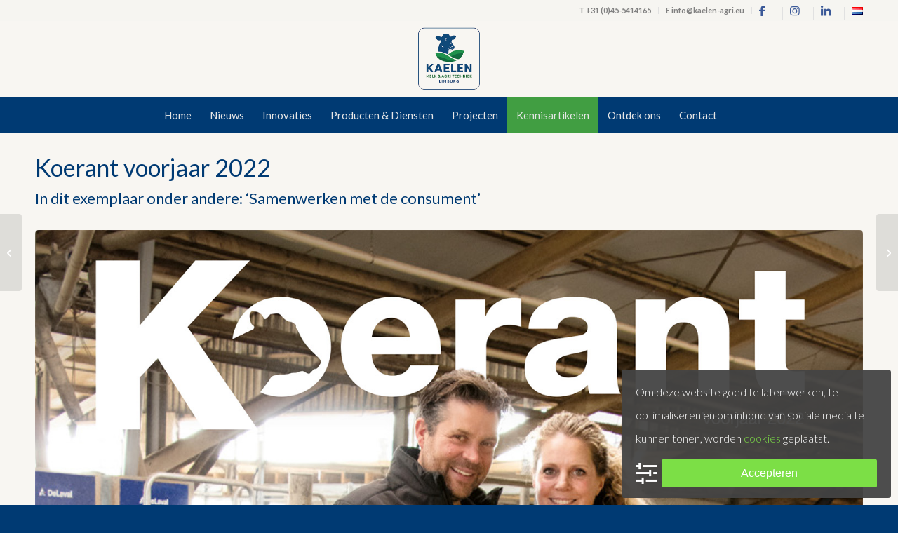

--- FILE ---
content_type: text/html; charset=UTF-8
request_url: https://kaelen-agri.eu/2022/06/17/koerant-voorjaar-2022/
body_size: 23478
content:
<!DOCTYPE html>
<html lang="nl-NL" prefix="og: http://ogp.me/ns# fb: http://ogp.me/ns/fb#" class="html_stretched responsive av-preloader-disabled  html_header_top html_logo_center html_bottom_nav_header html_menu_right html_slim html_header_sticky html_header_shrinking html_header_topbar_active html_mobile_menu_tablet html_header_searchicon html_content_align_center html_header_unstick_top html_header_stretch_disabled html_minimal_header html_av-submenu-hidden html_av-submenu-display-click html_av-overlay-side html_av-overlay-side-classic html_av-submenu-noclone html_entry_id_2476 av-cookies-no-cookie-consent av-no-preview av-default-lightbox html_text_menu_active av-mobile-menu-switch-default">
<head>
<meta charset="UTF-8" />
<meta name="robots" content="index, follow" />


<!-- mobile setting -->
<meta name="viewport" content="width=device-width, initial-scale=1">

<!-- Scripts/CSS and wp_head hook -->
<title>Koerant voorjaar 2022 &#8211; Kaelen Melk &amp; Agri Techniek Limburg</title><link rel="preload" data-rocket-preload as="image" href="https://kaelen-agri.eu/wp-content/uploads/2022/06/kaelen-installatiebedrijf-delaval-koerant-voorjaar-2022-1500%C3%97630.jpg" imagesrcset="https://kaelen-agri.eu/wp-content/uploads/2022/06/kaelen-installatiebedrijf-delaval-koerant-voorjaar-2022-1500×630.jpg 1500w, https://kaelen-agri.eu/wp-content/uploads/2022/06/kaelen-installatiebedrijf-delaval-koerant-voorjaar-2022-1500×630-300x126.jpg 300w, https://kaelen-agri.eu/wp-content/uploads/2022/06/kaelen-installatiebedrijf-delaval-koerant-voorjaar-2022-1500×630-1030x433.jpg 1030w, https://kaelen-agri.eu/wp-content/uploads/2022/06/kaelen-installatiebedrijf-delaval-koerant-voorjaar-2022-1500×630-768x323.jpg 768w, https://kaelen-agri.eu/wp-content/uploads/2022/06/kaelen-installatiebedrijf-delaval-koerant-voorjaar-2022-1500×630-705x296.jpg 705w" imagesizes="(max-width: 1500px) 100vw, 1500px" fetchpriority="high">
<meta name='robots' content='max-image-preview:large' />
	<style>img:is([sizes="auto" i], [sizes^="auto," i]) { contain-intrinsic-size: 3000px 1500px }</style>
	
            <script data-no-defer="1" data-ezscrex="false" data-cfasync="false" data-pagespeed-no-defer data-cookieconsent="ignore">
                var ctPublicFunctions = {"_ajax_nonce":"4b27cad010","_rest_nonce":"0940d62fe2","_ajax_url":"\/wp-admin\/admin-ajax.php","_rest_url":"https:\/\/kaelen-agri.eu\/wp-json\/","data__cookies_type":"native","data__ajax_type":"rest","data__bot_detector_enabled":0,"data__frontend_data_log_enabled":1,"cookiePrefix":"","wprocket_detected":true,"host_url":"kaelen-agri.eu","text__ee_click_to_select":"Klik om de hele gegevens te selecteren","text__ee_original_email":"De volledige tekst is","text__ee_got_it":"Duidelijk","text__ee_blocked":"Geblokkeerd","text__ee_cannot_connect":"Kan geen verbinding maken","text__ee_cannot_decode":"Kan e-mail niet decoderen. Onbekende reden","text__ee_email_decoder":"Cleantalk e-mail decoder","text__ee_wait_for_decoding":"De magie is onderweg!","text__ee_decoding_process":"Wacht een paar seconden terwijl we de contactgegevens decoderen."}
            </script>
        
            <script data-no-defer="1" data-ezscrex="false" data-cfasync="false" data-pagespeed-no-defer data-cookieconsent="ignore">
                var ctPublic = {"_ajax_nonce":"4b27cad010","settings__forms__check_internal":0,"settings__forms__check_external":"0","settings__forms__force_protection":0,"settings__forms__search_test":1,"settings__data__bot_detector_enabled":0,"settings__sfw__anti_crawler":0,"blog_home":"https:\/\/kaelen-agri.eu\/","pixel__setting":"0","pixel__enabled":false,"pixel__url":null,"data__email_check_before_post":1,"data__email_check_exist_post":0,"data__cookies_type":"native","data__key_is_ok":true,"data__visible_fields_required":true,"wl_brandname":"Anti-Spam by CleanTalk","wl_brandname_short":"CleanTalk","ct_checkjs_key":"2601349d64955fac769f003a3601c81b969d7f3a865375e4518f4536ed0b60c3","emailEncoderPassKey":"8b304af9681e07995dacf4e2acd54c8a","bot_detector_forms_excluded":"W10=","advancedCacheExists":true,"varnishCacheExists":false,"wc_ajax_add_to_cart":false}
            </script>
        <link rel="alternate" type="application/rss+xml" title="Kaelen Melk &amp; Agri Techniek Limburg &raquo; feed" href="https://kaelen-agri.eu/feed/" />
<link rel="alternate" type="application/rss+xml" title="Kaelen Melk &amp; Agri Techniek Limburg &raquo; reacties feed" href="https://kaelen-agri.eu/comments/feed/" />
<link rel="alternate" type="application/rss+xml" title="Kaelen Melk &amp; Agri Techniek Limburg &raquo; Koerant voorjaar 2022 reacties feed" href="https://kaelen-agri.eu/2022/06/17/koerant-voorjaar-2022/feed/" />

<!-- google webfont font replacement -->

			<script type='text/javascript'>

				(function() {

					/*	check if webfonts are disabled by user setting via cookie - or user must opt in.	*/
					var html = document.getElementsByTagName('html')[0];
					var cookie_check = html.className.indexOf('av-cookies-needs-opt-in') >= 0 || html.className.indexOf('av-cookies-can-opt-out') >= 0;
					var allow_continue = true;
					var silent_accept_cookie = html.className.indexOf('av-cookies-user-silent-accept') >= 0;

					if( cookie_check && ! silent_accept_cookie )
					{
						if( ! document.cookie.match(/aviaCookieConsent/) || html.className.indexOf('av-cookies-session-refused') >= 0 )
						{
							allow_continue = false;
						}
						else
						{
							if( ! document.cookie.match(/aviaPrivacyRefuseCookiesHideBar/) )
							{
								allow_continue = false;
							}
							else if( ! document.cookie.match(/aviaPrivacyEssentialCookiesEnabled/) )
							{
								allow_continue = false;
							}
							else if( document.cookie.match(/aviaPrivacyGoogleWebfontsDisabled/) )
							{
								allow_continue = false;
							}
						}
					}

					if( allow_continue )
					{
						var f = document.createElement('link');

						f.type 	= 'text/css';
						f.rel 	= 'stylesheet';
						f.href 	= 'https://fonts.googleapis.com/css?family=Lato:300,400,700&display=auto';
						f.id 	= 'avia-google-webfont';

						document.getElementsByTagName('head')[0].appendChild(f);
					}
				})();

			</script>
			<script type="text/javascript">
/* <![CDATA[ */
window._wpemojiSettings = {"baseUrl":"https:\/\/s.w.org\/images\/core\/emoji\/16.0.1\/72x72\/","ext":".png","svgUrl":"https:\/\/s.w.org\/images\/core\/emoji\/16.0.1\/svg\/","svgExt":".svg","source":{"concatemoji":"https:\/\/kaelen-agri.eu\/wp-includes\/js\/wp-emoji-release.min.js?ver=6.8.3"}};
/*! This file is auto-generated */
!function(s,n){var o,i,e;function c(e){try{var t={supportTests:e,timestamp:(new Date).valueOf()};sessionStorage.setItem(o,JSON.stringify(t))}catch(e){}}function p(e,t,n){e.clearRect(0,0,e.canvas.width,e.canvas.height),e.fillText(t,0,0);var t=new Uint32Array(e.getImageData(0,0,e.canvas.width,e.canvas.height).data),a=(e.clearRect(0,0,e.canvas.width,e.canvas.height),e.fillText(n,0,0),new Uint32Array(e.getImageData(0,0,e.canvas.width,e.canvas.height).data));return t.every(function(e,t){return e===a[t]})}function u(e,t){e.clearRect(0,0,e.canvas.width,e.canvas.height),e.fillText(t,0,0);for(var n=e.getImageData(16,16,1,1),a=0;a<n.data.length;a++)if(0!==n.data[a])return!1;return!0}function f(e,t,n,a){switch(t){case"flag":return n(e,"\ud83c\udff3\ufe0f\u200d\u26a7\ufe0f","\ud83c\udff3\ufe0f\u200b\u26a7\ufe0f")?!1:!n(e,"\ud83c\udde8\ud83c\uddf6","\ud83c\udde8\u200b\ud83c\uddf6")&&!n(e,"\ud83c\udff4\udb40\udc67\udb40\udc62\udb40\udc65\udb40\udc6e\udb40\udc67\udb40\udc7f","\ud83c\udff4\u200b\udb40\udc67\u200b\udb40\udc62\u200b\udb40\udc65\u200b\udb40\udc6e\u200b\udb40\udc67\u200b\udb40\udc7f");case"emoji":return!a(e,"\ud83e\udedf")}return!1}function g(e,t,n,a){var r="undefined"!=typeof WorkerGlobalScope&&self instanceof WorkerGlobalScope?new OffscreenCanvas(300,150):s.createElement("canvas"),o=r.getContext("2d",{willReadFrequently:!0}),i=(o.textBaseline="top",o.font="600 32px Arial",{});return e.forEach(function(e){i[e]=t(o,e,n,a)}),i}function t(e){var t=s.createElement("script");t.src=e,t.defer=!0,s.head.appendChild(t)}"undefined"!=typeof Promise&&(o="wpEmojiSettingsSupports",i=["flag","emoji"],n.supports={everything:!0,everythingExceptFlag:!0},e=new Promise(function(e){s.addEventListener("DOMContentLoaded",e,{once:!0})}),new Promise(function(t){var n=function(){try{var e=JSON.parse(sessionStorage.getItem(o));if("object"==typeof e&&"number"==typeof e.timestamp&&(new Date).valueOf()<e.timestamp+604800&&"object"==typeof e.supportTests)return e.supportTests}catch(e){}return null}();if(!n){if("undefined"!=typeof Worker&&"undefined"!=typeof OffscreenCanvas&&"undefined"!=typeof URL&&URL.createObjectURL&&"undefined"!=typeof Blob)try{var e="postMessage("+g.toString()+"("+[JSON.stringify(i),f.toString(),p.toString(),u.toString()].join(",")+"));",a=new Blob([e],{type:"text/javascript"}),r=new Worker(URL.createObjectURL(a),{name:"wpTestEmojiSupports"});return void(r.onmessage=function(e){c(n=e.data),r.terminate(),t(n)})}catch(e){}c(n=g(i,f,p,u))}t(n)}).then(function(e){for(var t in e)n.supports[t]=e[t],n.supports.everything=n.supports.everything&&n.supports[t],"flag"!==t&&(n.supports.everythingExceptFlag=n.supports.everythingExceptFlag&&n.supports[t]);n.supports.everythingExceptFlag=n.supports.everythingExceptFlag&&!n.supports.flag,n.DOMReady=!1,n.readyCallback=function(){n.DOMReady=!0}}).then(function(){return e}).then(function(){var e;n.supports.everything||(n.readyCallback(),(e=n.source||{}).concatemoji?t(e.concatemoji):e.wpemoji&&e.twemoji&&(t(e.twemoji),t(e.wpemoji)))}))}((window,document),window._wpemojiSettings);
/* ]]> */
</script>
<link rel='stylesheet' id='avia-grid-css' href='https://kaelen-agri.eu/wp-content/themes/enfold/css/grid.css?ver=7.1.3' type='text/css' media='all' />
<link rel='stylesheet' id='avia-base-css' href='https://kaelen-agri.eu/wp-content/themes/enfold/css/base.css?ver=7.1.3' type='text/css' media='all' />
<link rel='stylesheet' id='avia-layout-css' href='https://kaelen-agri.eu/wp-content/themes/enfold/css/layout.css?ver=7.1.3' type='text/css' media='all' />
<link rel='stylesheet' id='avia-module-audioplayer-css' href='https://kaelen-agri.eu/wp-content/themes/enfold/config-templatebuilder/avia-shortcodes/audio-player/audio-player.css?ver=7.1.3' type='text/css' media='all' />
<link rel='stylesheet' id='avia-module-blog-css' href='https://kaelen-agri.eu/wp-content/themes/enfold/config-templatebuilder/avia-shortcodes/blog/blog.css?ver=7.1.3' type='text/css' media='all' />
<link rel='stylesheet' id='avia-module-postslider-css' href='https://kaelen-agri.eu/wp-content/themes/enfold/config-templatebuilder/avia-shortcodes/postslider/postslider.css?ver=7.1.3' type='text/css' media='all' />
<link rel='stylesheet' id='avia-module-button-css' href='https://kaelen-agri.eu/wp-content/themes/enfold/config-templatebuilder/avia-shortcodes/buttons/buttons.css?ver=7.1.3' type='text/css' media='all' />
<link rel='stylesheet' id='avia-module-buttonrow-css' href='https://kaelen-agri.eu/wp-content/themes/enfold/config-templatebuilder/avia-shortcodes/buttonrow/buttonrow.css?ver=7.1.3' type='text/css' media='all' />
<link rel='stylesheet' id='avia-module-button-fullwidth-css' href='https://kaelen-agri.eu/wp-content/themes/enfold/config-templatebuilder/avia-shortcodes/buttons_fullwidth/buttons_fullwidth.css?ver=7.1.3' type='text/css' media='all' />
<link rel='stylesheet' id='avia-module-catalogue-css' href='https://kaelen-agri.eu/wp-content/themes/enfold/config-templatebuilder/avia-shortcodes/catalogue/catalogue.css?ver=7.1.3' type='text/css' media='all' />
<link rel='stylesheet' id='avia-module-comments-css' href='https://kaelen-agri.eu/wp-content/themes/enfold/config-templatebuilder/avia-shortcodes/comments/comments.css?ver=7.1.3' type='text/css' media='all' />
<link rel='stylesheet' id='avia-module-contact-css' href='https://kaelen-agri.eu/wp-content/themes/enfold/config-templatebuilder/avia-shortcodes/contact/contact.css?ver=7.1.3' type='text/css' media='all' />
<link rel='stylesheet' id='avia-module-slideshow-css' href='https://kaelen-agri.eu/wp-content/themes/enfold/config-templatebuilder/avia-shortcodes/slideshow/slideshow.css?ver=7.1.3' type='text/css' media='all' />
<link rel='stylesheet' id='avia-module-slideshow-contentpartner-css' href='https://kaelen-agri.eu/wp-content/themes/enfold/config-templatebuilder/avia-shortcodes/contentslider/contentslider.css?ver=7.1.3' type='text/css' media='all' />
<link rel='stylesheet' id='avia-module-countdown-css' href='https://kaelen-agri.eu/wp-content/themes/enfold/config-templatebuilder/avia-shortcodes/countdown/countdown.css?ver=7.1.3' type='text/css' media='all' />
<link rel='stylesheet' id='avia-module-dynamic-field-css' href='https://kaelen-agri.eu/wp-content/themes/enfold/config-templatebuilder/avia-shortcodes/dynamic_field/dynamic_field.css?ver=7.1.3' type='text/css' media='all' />
<link rel='stylesheet' id='avia-module-gallery-css' href='https://kaelen-agri.eu/wp-content/themes/enfold/config-templatebuilder/avia-shortcodes/gallery/gallery.css?ver=7.1.3' type='text/css' media='all' />
<link rel='stylesheet' id='avia-module-gallery-hor-css' href='https://kaelen-agri.eu/wp-content/themes/enfold/config-templatebuilder/avia-shortcodes/gallery_horizontal/gallery_horizontal.css?ver=7.1.3' type='text/css' media='all' />
<link rel='stylesheet' id='avia-module-maps-css' href='https://kaelen-agri.eu/wp-content/themes/enfold/config-templatebuilder/avia-shortcodes/google_maps/google_maps.css?ver=7.1.3' type='text/css' media='all' />
<link rel='stylesheet' id='avia-module-gridrow-css' href='https://kaelen-agri.eu/wp-content/themes/enfold/config-templatebuilder/avia-shortcodes/grid_row/grid_row.css?ver=7.1.3' type='text/css' media='all' />
<link rel='stylesheet' id='avia-module-heading-css' href='https://kaelen-agri.eu/wp-content/themes/enfold/config-templatebuilder/avia-shortcodes/heading/heading.css?ver=7.1.3' type='text/css' media='all' />
<link rel='stylesheet' id='avia-module-rotator-css' href='https://kaelen-agri.eu/wp-content/themes/enfold/config-templatebuilder/avia-shortcodes/headline_rotator/headline_rotator.css?ver=7.1.3' type='text/css' media='all' />
<link rel='stylesheet' id='avia-module-hr-css' href='https://kaelen-agri.eu/wp-content/themes/enfold/config-templatebuilder/avia-shortcodes/hr/hr.css?ver=7.1.3' type='text/css' media='all' />
<link rel='stylesheet' id='avia-module-icon-css' href='https://kaelen-agri.eu/wp-content/themes/enfold/config-templatebuilder/avia-shortcodes/icon/icon.css?ver=7.1.3' type='text/css' media='all' />
<link rel='stylesheet' id='avia-module-icon-circles-css' href='https://kaelen-agri.eu/wp-content/themes/enfold/config-templatebuilder/avia-shortcodes/icon_circles/icon_circles.css?ver=7.1.3' type='text/css' media='all' />
<link rel='stylesheet' id='avia-module-iconbox-css' href='https://kaelen-agri.eu/wp-content/themes/enfold/config-templatebuilder/avia-shortcodes/iconbox/iconbox.css?ver=7.1.3' type='text/css' media='all' />
<link rel='stylesheet' id='avia-module-icongrid-css' href='https://kaelen-agri.eu/wp-content/themes/enfold/config-templatebuilder/avia-shortcodes/icongrid/icongrid.css?ver=7.1.3' type='text/css' media='all' />
<link rel='stylesheet' id='avia-module-iconlist-css' href='https://kaelen-agri.eu/wp-content/themes/enfold/config-templatebuilder/avia-shortcodes/iconlist/iconlist.css?ver=7.1.3' type='text/css' media='all' />
<link rel='stylesheet' id='avia-module-image-css' href='https://kaelen-agri.eu/wp-content/themes/enfold/config-templatebuilder/avia-shortcodes/image/image.css?ver=7.1.3' type='text/css' media='all' />
<link rel='stylesheet' id='avia-module-image-diff-css' href='https://kaelen-agri.eu/wp-content/themes/enfold/config-templatebuilder/avia-shortcodes/image_diff/image_diff.css?ver=7.1.3' type='text/css' media='all' />
<link rel='stylesheet' id='avia-module-hotspot-css' href='https://kaelen-agri.eu/wp-content/themes/enfold/config-templatebuilder/avia-shortcodes/image_hotspots/image_hotspots.css?ver=7.1.3' type='text/css' media='all' />
<link rel='stylesheet' id='avia-module-sc-lottie-animation-css' href='https://kaelen-agri.eu/wp-content/themes/enfold/config-templatebuilder/avia-shortcodes/lottie_animation/lottie_animation.css?ver=7.1.3' type='text/css' media='all' />
<link rel='stylesheet' id='avia-module-magazine-css' href='https://kaelen-agri.eu/wp-content/themes/enfold/config-templatebuilder/avia-shortcodes/magazine/magazine.css?ver=7.1.3' type='text/css' media='all' />
<link rel='stylesheet' id='avia-module-masonry-css' href='https://kaelen-agri.eu/wp-content/themes/enfold/config-templatebuilder/avia-shortcodes/masonry_entries/masonry_entries.css?ver=7.1.3' type='text/css' media='all' />
<link rel='stylesheet' id='avia-siteloader-css' href='https://kaelen-agri.eu/wp-content/themes/enfold/css/avia-snippet-site-preloader.css?ver=7.1.3' type='text/css' media='all' />
<link rel='stylesheet' id='avia-module-menu-css' href='https://kaelen-agri.eu/wp-content/themes/enfold/config-templatebuilder/avia-shortcodes/menu/menu.css?ver=7.1.3' type='text/css' media='all' />
<link rel='stylesheet' id='avia-module-notification-css' href='https://kaelen-agri.eu/wp-content/themes/enfold/config-templatebuilder/avia-shortcodes/notification/notification.css?ver=7.1.3' type='text/css' media='all' />
<link rel='stylesheet' id='avia-module-numbers-css' href='https://kaelen-agri.eu/wp-content/themes/enfold/config-templatebuilder/avia-shortcodes/numbers/numbers.css?ver=7.1.3' type='text/css' media='all' />
<link rel='stylesheet' id='avia-module-portfolio-css' href='https://kaelen-agri.eu/wp-content/themes/enfold/config-templatebuilder/avia-shortcodes/portfolio/portfolio.css?ver=7.1.3' type='text/css' media='all' />
<link rel='stylesheet' id='avia-module-post-metadata-css' href='https://kaelen-agri.eu/wp-content/themes/enfold/config-templatebuilder/avia-shortcodes/post_metadata/post_metadata.css?ver=7.1.3' type='text/css' media='all' />
<link rel='stylesheet' id='avia-module-progress-bar-css' href='https://kaelen-agri.eu/wp-content/themes/enfold/config-templatebuilder/avia-shortcodes/progressbar/progressbar.css?ver=7.1.3' type='text/css' media='all' />
<link rel='stylesheet' id='avia-module-promobox-css' href='https://kaelen-agri.eu/wp-content/themes/enfold/config-templatebuilder/avia-shortcodes/promobox/promobox.css?ver=7.1.3' type='text/css' media='all' />
<link rel='stylesheet' id='avia-sc-search-css' href='https://kaelen-agri.eu/wp-content/themes/enfold/config-templatebuilder/avia-shortcodes/search/search.css?ver=7.1.3' type='text/css' media='all' />
<link rel='stylesheet' id='avia-module-slideshow-accordion-css' href='https://kaelen-agri.eu/wp-content/themes/enfold/config-templatebuilder/avia-shortcodes/slideshow_accordion/slideshow_accordion.css?ver=7.1.3' type='text/css' media='all' />
<link rel='stylesheet' id='avia-module-slideshow-feature-image-css' href='https://kaelen-agri.eu/wp-content/themes/enfold/config-templatebuilder/avia-shortcodes/slideshow_feature_image/slideshow_feature_image.css?ver=7.1.3' type='text/css' media='all' />
<link rel='stylesheet' id='avia-module-slideshow-fullsize-css' href='https://kaelen-agri.eu/wp-content/themes/enfold/config-templatebuilder/avia-shortcodes/slideshow_fullsize/slideshow_fullsize.css?ver=7.1.3' type='text/css' media='all' />
<link rel='stylesheet' id='avia-module-slideshow-fullscreen-css' href='https://kaelen-agri.eu/wp-content/themes/enfold/config-templatebuilder/avia-shortcodes/slideshow_fullscreen/slideshow_fullscreen.css?ver=7.1.3' type='text/css' media='all' />
<link rel='stylesheet' id='avia-module-slideshow-ls-css' href='https://kaelen-agri.eu/wp-content/themes/enfold/config-templatebuilder/avia-shortcodes/slideshow_layerslider/slideshow_layerslider.css?ver=7.1.3' type='text/css' media='all' />
<link rel='stylesheet' id='avia-module-social-css' href='https://kaelen-agri.eu/wp-content/themes/enfold/config-templatebuilder/avia-shortcodes/social_share/social_share.css?ver=7.1.3' type='text/css' media='all' />
<link rel='stylesheet' id='avia-module-tabsection-css' href='https://kaelen-agri.eu/wp-content/themes/enfold/config-templatebuilder/avia-shortcodes/tab_section/tab_section.css?ver=7.1.3' type='text/css' media='all' />
<link rel='stylesheet' id='avia-module-table-css' href='https://kaelen-agri.eu/wp-content/themes/enfold/config-templatebuilder/avia-shortcodes/table/table.css?ver=7.1.3' type='text/css' media='all' />
<link rel='stylesheet' id='avia-module-tabs-css' href='https://kaelen-agri.eu/wp-content/themes/enfold/config-templatebuilder/avia-shortcodes/tabs/tabs.css?ver=7.1.3' type='text/css' media='all' />
<link rel='stylesheet' id='avia-module-team-css' href='https://kaelen-agri.eu/wp-content/themes/enfold/config-templatebuilder/avia-shortcodes/team/team.css?ver=7.1.3' type='text/css' media='all' />
<link rel='stylesheet' id='avia-module-testimonials-css' href='https://kaelen-agri.eu/wp-content/themes/enfold/config-templatebuilder/avia-shortcodes/testimonials/testimonials.css?ver=7.1.3' type='text/css' media='all' />
<link rel='stylesheet' id='avia-module-timeline-css' href='https://kaelen-agri.eu/wp-content/themes/enfold/config-templatebuilder/avia-shortcodes/timeline/timeline.css?ver=7.1.3' type='text/css' media='all' />
<link rel='stylesheet' id='avia-module-toggles-css' href='https://kaelen-agri.eu/wp-content/themes/enfold/config-templatebuilder/avia-shortcodes/toggles/toggles.css?ver=7.1.3' type='text/css' media='all' />
<link rel='stylesheet' id='avia-module-video-css' href='https://kaelen-agri.eu/wp-content/themes/enfold/config-templatebuilder/avia-shortcodes/video/video.css?ver=7.1.3' type='text/css' media='all' />
<style id='wp-emoji-styles-inline-css' type='text/css'>

	img.wp-smiley, img.emoji {
		display: inline !important;
		border: none !important;
		box-shadow: none !important;
		height: 1em !important;
		width: 1em !important;
		margin: 0 0.07em !important;
		vertical-align: -0.1em !important;
		background: none !important;
		padding: 0 !important;
	}
</style>
<link rel='stylesheet' id='cleantalk-public-css-css' href='https://kaelen-agri.eu/wp-content/plugins/cleantalk-spam-protect/css/cleantalk-public.min.css?ver=6.68_1764577430' type='text/css' media='all' />
<link rel='stylesheet' id='cleantalk-email-decoder-css-css' href='https://kaelen-agri.eu/wp-content/plugins/cleantalk-spam-protect/css/cleantalk-email-decoder.min.css?ver=6.68_1764577430' type='text/css' media='all' />
<link rel='stylesheet' id='avia-scs-css' href='https://kaelen-agri.eu/wp-content/themes/enfold/css/shortcodes.css?ver=7.1.3' type='text/css' media='all' />
<link rel='stylesheet' id='avia-fold-unfold-css' href='https://kaelen-agri.eu/wp-content/themes/enfold/css/avia-snippet-fold-unfold.css?ver=7.1.3' type='text/css' media='all' />
<link rel='stylesheet' id='avia-popup-css-css' href='https://kaelen-agri.eu/wp-content/themes/enfold/js/aviapopup/magnific-popup.css?ver=7.1.3' type='text/css' media='screen' />
<link rel='stylesheet' id='avia-lightbox-css' href='https://kaelen-agri.eu/wp-content/themes/enfold/css/avia-snippet-lightbox.css?ver=7.1.3' type='text/css' media='screen' />
<link rel='stylesheet' id='avia-widget-css-css' href='https://kaelen-agri.eu/wp-content/themes/enfold/css/avia-snippet-widget.css?ver=7.1.3' type='text/css' media='screen' />
<link rel='stylesheet' id='avia-dynamic-css' href='https://kaelen-agri.eu/wp-content/uploads/dynamic_avia/enfold_child.css?ver=692d50b1473ab' type='text/css' media='all' />
<link rel='stylesheet' id='avia-custom-css' href='https://kaelen-agri.eu/wp-content/themes/enfold/css/custom.css?ver=7.1.3' type='text/css' media='all' />
<link rel='stylesheet' id='avia-style-css' href='https://kaelen-agri.eu/wp-content/themes/enfold-child/style.css?ver=7.1.3' type='text/css' media='all' />
<link rel='stylesheet' id='wpca-core-css' href='https://kaelen-agri.eu/wp-content/plugins/wp-cookie-allow/modules/core/css/wpca-core.min.css?ver=3.4.3' type='text/css' media='all' />
<link rel='stylesheet' id='wpca-replacement-css' href='https://kaelen-agri.eu/wp-content/plugins/wp-cookie-allow/modules/automate-replace/css/wpca-automate-replace.min.css?ver=3.4.3' type='text/css' media='all' />
<link rel='stylesheet' id='wpca-frontend-css' href='https://kaelen-agri.eu/wp-content/plugins/wp-cookie-allow/modules/frontend/css/wpca-frontend.min.css?ver=3.4.3' type='text/css' media='all' />
<link rel='stylesheet' id='avia-single-post-2476-css' href='https://kaelen-agri.eu/wp-content/uploads/dynamic_avia/avia_posts_css/post-2476.css?ver=ver-1764634720' type='text/css' media='all' />
		<script type='text/javascript'>
		/* <![CDATA[ */
		var wpcaData = {"ns":"wpca","nonce":"8df951ac91","wpurl":"https:\/\/kaelen-agri.eu","domain":"kaelen-agri.eu","ajaxurl":"https:\/\/kaelen-agri.eu\/wp-admin\/admin-ajax.php","referer":false,"currenturl":"https:\/\/kaelen-agri.eu\/2022\/06\/17\/koerant-voorjaar-2022\/","isms":false,"mspath":"\/","ssl":true,"cookieNameConsent":"wpca_consent","cookieNameCc":"wpca_cc","doPlaceholder":true,"doPlaceholderParentSizing":false,"minPlacehoderDim":{"w":75,"h":75},"blockedAssetsUri":{"a":"#","js":"https:\/\/kaelen-agri.eu\/wp-content\/plugins\/wp-cookie-allow\/assets\/js\/blocked.js","img":"https:\/\/kaelen-agri.eu\/wp-content\/plugins\/wp-cookie-allow\/assets\/img\/blocked.jpg","iframe":"about:blank"},"init3rdPartyTimeout":200,"init3rdPartyItems":[],"loadHtmlEarly":true,"layout":"box","cookieExpire":365,"cookiesBeforeConsent":1,"consentMethod":1,"policyCssClass":"wpca-policy-link","cookiePolicyPathRel":"","queryVarBypass":"wpca_bypass_consent","showLayer":false,"hasClose":false,"useXAsDismiss":false,"minScrollTop":0,"cookiePath":"\/","cookieDomain":"","bypassingConsent":false,"allowedCc":["functional","analytical","social-media","advertising","other"],"requiredCc":["functional"],"replaceResetBtn":true,"reloadAfterConsent":false,"animateDuration":200,"gtm":{"optimize":false,"dataLayerVar":"wpcaCc","dataLayerEventPrefix":"wpca_consent_"},"ajaxContextFrontend":"301ae2dd5cfd43887a2f9c15d16f0447","ccLabels":{"functional":"Functioneel","analytical":"Analytisch","social-media":"Sociale media","advertising":"Advertising","other":"Other"}};
		/* ]]> */
		</script>
		<script type="text/javascript" src="https://kaelen-agri.eu/wp-includes/js/jquery/jquery.min.js?ver=3.7.1" id="jquery-core-js"></script>
<script type="text/javascript" src="https://kaelen-agri.eu/wp-includes/js/jquery/jquery-migrate.min.js?ver=3.4.1" id="jquery-migrate-js"></script>
<script type="text/javascript" src="https://kaelen-agri.eu/wp-content/plugins/cleantalk-spam-protect/js/apbct-public-bundle_gathering.min.js?ver=6.68_1764577430" id="apbct-public-bundle_gathering.min-js-js"></script>
<script type="text/javascript" src="https://kaelen-agri.eu/wp-content/themes/enfold/js/avia-js.js?ver=7.1.3" id="avia-js-js"></script>
<script type="text/javascript" src="https://kaelen-agri.eu/wp-content/themes/enfold/js/avia-compat.js?ver=7.1.3" id="avia-compat-js"></script>
<link rel="https://api.w.org/" href="https://kaelen-agri.eu/wp-json/" /><link rel="alternate" title="JSON" type="application/json" href="https://kaelen-agri.eu/wp-json/wp/v2/posts/2476" /><link rel="EditURI" type="application/rsd+xml" title="RSD" href="https://kaelen-agri.eu/xmlrpc.php?rsd" />
<meta name="generator" content="WordPress 6.8.3" />
<link rel="canonical" href="https://kaelen-agri.eu/2022/06/17/koerant-voorjaar-2022/" />
<link rel='shortlink' href='https://kaelen-agri.eu/?p=2476' />
<link rel="alternate" title="oEmbed (JSON)" type="application/json+oembed" href="https://kaelen-agri.eu/wp-json/oembed/1.0/embed?url=https%3A%2F%2Fkaelen-agri.eu%2F2022%2F06%2F17%2Fkoerant-voorjaar-2022%2F&#038;lang=nl" />
<link rel="alternate" title="oEmbed (XML)" type="text/xml+oembed" href="https://kaelen-agri.eu/wp-json/oembed/1.0/embed?url=https%3A%2F%2Fkaelen-agri.eu%2F2022%2F06%2F17%2Fkoerant-voorjaar-2022%2F&#038;format=xml&#038;lang=nl" />

<link rel="icon" href="https://kaelen-agri.eu/wp-content/uploads/2025/06/kaelen-agri-favicon-v2-512x512px.png" type="image/png">
<!--[if lt IE 9]><script src="https://kaelen-agri.eu/wp-content/themes/enfold/js/html5shiv.js"></script><![endif]--><link rel="profile" href="https://gmpg.org/xfn/11" />
<link rel="alternate" type="application/rss+xml" title="Kaelen Melk &amp; Agri Techniek Limburg RSS2 Feed" href="https://kaelen-agri.eu/feed/" />
<link rel="pingback" href="https://kaelen-agri.eu/xmlrpc.php" />

<!-- WeePie Cookie Allow Plugin - V3.4.3 - https://www.weepie-plugins.com/cookie-allow/ -->
<style type="text/css">
button.wpca-btn-accept{background:rgba(124,223,70,1);color:#FFFFFF}
button.wpca-btn-accept:hover,button.wpca-btn-accept:focus,button.wpca-btn-accept:active{background:rgba(116,216,58,1);color:#FFFFFF}
button.wpca-btn-decline{background:rgba(208,76,32, 1); color:#FFFFFF}
button.wpca-btn-decline:hover,button.wpca-btn-decline:focus,button.wpca-btn-decline:active{background:rgba(209,58,8,1);color:#FFFFFF}
button.wpca-btn-reset-consent{background:rgba(208,76,32,1);color:#FFFFFF}
button.wpca-btn-reset-consent:hover,button.wpca-btn-reset-consent:focus,button.wpca-btn-reset-consent:active{background:rgba(209,58,8,1);color:#FFFFFF}
button.wpca-btn-delete-consent{background:rgba(255,165,0,1);color:#FFFFFF}
button.wpca-btn-delete-consent:hover,button.wpca-btn-delete-consent:focus,button.wpca-btn-delete-consent:active{background:rgba(247,136,0,1);color:#FFFFFF}
button.wpca-btn-cc-settings{background:rgba(204,204,204,1);color:#FFFFFF}
button.wpca-btn-cc-settings:hover,button.wpca-btn-cc-settings:focus,button.wpca-btn-cc-settings:active{background:rgba(185,184,184,1);color:#FFFFFF}
/* Cookie Category settings */
#wpca-popup-modal{max-width:calc(100% - 50px);max-height:calc(100% - 50px)}
.wpca-cc-sett-box{background-color:#ECECEC;border-radius:4px;padding:17px;color:#444444}
.wpca-cc-sett-box *{color:#444444}
.wpca-cc-sett-box a{color:#7DE047}
.wpca-cc-sett-box a{color:#54CB2E}
.wpca-cc-sett-box .wpca-btn-accept{background:rgba(61,159,196,1);color:#FFFFFF}
.wpca-cc-sett-box .wpca-btn-accept:hover,.wpca-cc-sett-box .wpca-btn-accept:focus,.wpca-cc-sett-box .wpca-btn-accept:active {background:rgba(33,152,196,1);color:#FFFFFF}
.wpca-cc-sett-box .wpca-btn-cc-save-sett{background:rgba(124,223,70,1);color:#FFFFFF}
.wpca-cc-sett-box .wpca-btn-cc-save-sett:hover,.wpca-cc-sett-box .wpca-btn-cc-save-sett:focus,.wpca-cc-sett-box .wpca-btn-cc-save-sett:active{background:rgba(116,216,58,1);color:#FFFFFF}
.wpie-switch label{width:40px;height:23px;top:0px}
.wpie-switch-slider{border-radius:23px;background-color:#CCCCCC}
.wpie-switch-slider:before{height:17px;width:17px;background-color:#FFFFFF}
input:checked+.wpie-switch-slider{background-color:#7CDF46}
input:checked+.wpie-switch-slider:before{background-color:#FFFFFF;-webkit-transform: translateX(17px);-ms-transform: translateX(17px);transform: translateX(17px)}
input:disabled:checked+.wpie-switch-slider{background-color:#CCCCCC}
input:disabled:checked+.wpie-switch-slider:before{background-color:#a7a3a3}
#wpca-box{width:30%;min-height:10%;border-radius:4px;margin:10px;}
#wpca-box{background:rgba(68,68,68,0.95);filter: alpha(opacity=95);}
#wpca-box-content, #wpca-box-content > p{color:#FFFFFF}
#wpca-box a{color:#7DE047}
#wpca-box a:hover{color:#54CB2E}
#wpca-trans-layer{background:#000000;opacity:0.75;filter:alpha(opacity=75);}
.wpca-replacement-elem{min-width:75px;min-height:75px}
#wpca-reconsider-icon{background-image: url('https://kaelen-agri.eu/wp-content/plugins/wp-cookie-allow/modules/frontend/templates/wpca-frontend-reconsider-icon.php?c=444444');bottom:17px;width:35px;height:35px; }
#wpca-reconsider-icon.wpca-rci-bl{left:17px}
#wpca-reconsider-icon.wpca-rci-br{right:17px}
@media screen and (max-width: 640px) {
#wpca-reconsider-icon{width:max(10px, calc(0.8 * 35px));height:max(10px, calc(0.8 * 35px));bottom:calc(0.5 * 17px)}
#wpca-reconsider-icon.wpca-rci-bl{left:calc(0.5 * 17px)}
#wpca-reconsider-icon.wpca-rci-br{right:calc(0.5 * 17px)}
}
</style>
<!-- //END WeePie Cookie Allow Plugin -->
		<style type="text/css" id="wp-custom-css">
			#menu-item-3155 {
    background-color: #ffffff!important; /* Vervang dit door de gewenste kleur */
}		</style>
		<style type="text/css">
		@font-face {font-family: 'entypo-fontello-enfold'; font-weight: normal; font-style: normal; font-display: auto;
		src: url('https://kaelen-agri.eu/wp-content/themes/enfold/config-templatebuilder/avia-template-builder/assets/fonts/entypo-fontello-enfold/entypo-fontello-enfold.woff2') format('woff2'),
		url('https://kaelen-agri.eu/wp-content/themes/enfold/config-templatebuilder/avia-template-builder/assets/fonts/entypo-fontello-enfold/entypo-fontello-enfold.woff') format('woff'),
		url('https://kaelen-agri.eu/wp-content/themes/enfold/config-templatebuilder/avia-template-builder/assets/fonts/entypo-fontello-enfold/entypo-fontello-enfold.ttf') format('truetype'),
		url('https://kaelen-agri.eu/wp-content/themes/enfold/config-templatebuilder/avia-template-builder/assets/fonts/entypo-fontello-enfold/entypo-fontello-enfold.svg#entypo-fontello-enfold') format('svg'),
		url('https://kaelen-agri.eu/wp-content/themes/enfold/config-templatebuilder/avia-template-builder/assets/fonts/entypo-fontello-enfold/entypo-fontello-enfold.eot'),
		url('https://kaelen-agri.eu/wp-content/themes/enfold/config-templatebuilder/avia-template-builder/assets/fonts/entypo-fontello-enfold/entypo-fontello-enfold.eot?#iefix') format('embedded-opentype');
		}

		#top .avia-font-entypo-fontello-enfold, body .avia-font-entypo-fontello-enfold, html body [data-av_iconfont='entypo-fontello-enfold']:before{ font-family: 'entypo-fontello-enfold'; }
		
		@font-face {font-family: 'entypo-fontello'; font-weight: normal; font-style: normal; font-display: auto;
		src: url('https://kaelen-agri.eu/wp-content/themes/enfold/config-templatebuilder/avia-template-builder/assets/fonts/entypo-fontello/entypo-fontello.woff2') format('woff2'),
		url('https://kaelen-agri.eu/wp-content/themes/enfold/config-templatebuilder/avia-template-builder/assets/fonts/entypo-fontello/entypo-fontello.woff') format('woff'),
		url('https://kaelen-agri.eu/wp-content/themes/enfold/config-templatebuilder/avia-template-builder/assets/fonts/entypo-fontello/entypo-fontello.ttf') format('truetype'),
		url('https://kaelen-agri.eu/wp-content/themes/enfold/config-templatebuilder/avia-template-builder/assets/fonts/entypo-fontello/entypo-fontello.svg#entypo-fontello') format('svg'),
		url('https://kaelen-agri.eu/wp-content/themes/enfold/config-templatebuilder/avia-template-builder/assets/fonts/entypo-fontello/entypo-fontello.eot'),
		url('https://kaelen-agri.eu/wp-content/themes/enfold/config-templatebuilder/avia-template-builder/assets/fonts/entypo-fontello/entypo-fontello.eot?#iefix') format('embedded-opentype');
		}

		#top .avia-font-entypo-fontello, body .avia-font-entypo-fontello, html body [data-av_iconfont='entypo-fontello']:before{ font-family: 'entypo-fontello'; }
		</style>
<!-- START - Open Graph and Twitter Card Tags 3.3.7 -->
 <!-- Facebook Open Graph -->
  <meta property="og:locale" content="nl_NL"/>
  <meta property="og:site_name" content="Kaelen Melk &amp; Agri Techniek Limburg"/>
  <meta property="og:title" content="Koerant voorjaar 2022"/>
  <meta property="og:url" content="https://kaelen-agri.eu/2022/06/17/koerant-voorjaar-2022/"/>
  <meta property="og:type" content="article"/>
  <meta property="og:description" content="Koerant voorjaar 2022"/>
  <meta property="og:image" content="https://kaelen-agri.eu/wp-content/uploads/2022/06/kaelen-installatiebedrijf-delaval-koerant-voorjaar-2022-1500×630.jpg"/>
  <meta property="og:image:url" content="https://kaelen-agri.eu/wp-content/uploads/2022/06/kaelen-installatiebedrijf-delaval-koerant-voorjaar-2022-1500×630.jpg"/>
  <meta property="og:image:secure_url" content="https://kaelen-agri.eu/wp-content/uploads/2022/06/kaelen-installatiebedrijf-delaval-koerant-voorjaar-2022-1500×630.jpg"/>
  <meta property="article:published_time" content="2022-06-17T15:11:09+02:00"/>
  <meta property="article:modified_time" content="2022-06-20T09:32:22+02:00" />
  <meta property="og:updated_time" content="2022-06-20T09:32:22+02:00" />
  <meta property="article:section" content="Geen categorie"/>
 <!-- Google+ / Schema.org -->
 <!-- Twitter Cards -->
  <meta name="twitter:title" content="Koerant voorjaar 2022"/>
  <meta name="twitter:url" content="https://kaelen-agri.eu/2022/06/17/koerant-voorjaar-2022/"/>
  <meta name="twitter:description" content="Koerant voorjaar 2022"/>
  <meta name="twitter:image" content="https://kaelen-agri.eu/wp-content/uploads/2022/06/kaelen-installatiebedrijf-delaval-koerant-voorjaar-2022-1500×630.jpg"/>
  <meta name="twitter:card" content="summary_large_image"/>
 <!-- SEO -->
 <!-- Misc. tags -->
 <!-- is_singular -->
<!-- END - Open Graph and Twitter Card Tags 3.3.7 -->
	


<!--
Debugging Info for Theme support: 

Theme: Enfold
Version: 7.1.3
Installed: enfold
AviaFramework Version: 5.6
AviaBuilder Version: 6.0
aviaElementManager Version: 1.0.1
- - - - - - - - - - -
ChildTheme: Enfold Child
ChildTheme Version: 1.0
ChildTheme Installed: enfold

- - - - - - - - - - -
ML:256-PU:42-PLA:18
WP:6.8.3
Compress: CSS:disabled - JS:disabled
Updates: enabled - token has changed and not verified
PLAu:17
-->
</head>

<body id="top" class="wp-singular post-template-default single single-post postid-2476 single-format-standard wp-theme-enfold wp-child-theme-enfold-child stretched rtl_columns av-curtain-numeric lato  post-type-post category-geen-categorie language-nl avia-responsive-images-support" itemscope="itemscope" itemtype="https://schema.org/WebPage" >

	
	<div id='wrap_all'>

	
<header id='header' class='all_colors header_color light_bg_color  av_header_top av_logo_center av_bottom_nav_header av_menu_right av_slim av_header_sticky av_header_shrinking av_header_stretch_disabled av_mobile_menu_tablet av_header_searchicon av_header_unstick_top av_minimal_header av_header_border_disabled' aria-label="Header" data-av_shrink_factor='50' role="banner" itemscope="itemscope" itemtype="https://schema.org/WPHeader" >

		<div id='header_meta' class='container_wrap container_wrap_meta  av_secondary_right av_extra_header_active av_entry_id_2476'>

			      <div class='container'>
			      <nav class='sub_menu'  role="navigation" itemscope="itemscope" itemtype="https://schema.org/SiteNavigationElement" ><ul role="menu" class="menu" id="avia2-menu"><li role="menuitem" id="menu-item-932" class="menu-item menu-item-type-custom menu-item-object-custom menu-item-932"><a>T +31 (0)45-5414165</a></li>
<li role="menuitem" id="menu-item-934" class="menu-item menu-item-type-custom menu-item-object-custom menu-item-934"><a href="mailto:info@kaelen-agri.eu">E info@kaelen-agri.eu</a></li>
<li role="menuitem" id="menu-item-940" class="menu-item menu-item-type-custom menu-item-object-custom menu-item-940"><a href="https://www.facebook.com/kaelenagriNL/"><a href="https://www.facebook.com/kaelenagriNL/" title="" class="iconbox_icon heading-color" aria-hidden="true" data-av_icon="" data-av_iconfont="entypo-fontello" style="color:#3b5998;" target="new" rel="noopener noreferrer"></a></a></li>
<li role="menuitem" id="menu-item-1863" class="menu-item menu-item-type-custom menu-item-object-custom menu-item-1863"><a href="https://www.instagram.com/kaelentechninstbedrijf"><a href="https://www.instagram.com/kaelentechninstbedrijf" title="" class="iconbox_icon heading-color" aria-hidden="true" data-av_icon="" data-av_iconfont="entypo-fontello" style="color:#3b5998;" target="new" rel="noopener noreferrer"></a></a></li>
<li role="menuitem" id="menu-item-1862" class="menu-item menu-item-type-custom menu-item-object-custom menu-item-1862"><a href="#"><a href="https://www.linkedin.com/company/kaelen-technisch-installatie-bedrijf-vof" title="" class="iconbox_icon heading-color" aria-hidden="true" data-av_icon="" data-av_iconfont="entypo-fontello" style="color:#3b5998;" target="new" rel="noopener noreferrer"></a></a></li>
<li role="menuitem" id="menu-item-522-nl" class="lang-item lang-item-32 lang-item-nl current-lang lang-item-first menu-item menu-item-type-custom menu-item-object-custom menu-item-522-nl"><a href="https://kaelen-agri.eu/2022/06/17/koerant-voorjaar-2022/" hreflang="nl-NL" lang="nl-NL"><img src="[data-uri]" alt="Nederlands (NL)" width="16" height="11" style="width: 16px; height: 11px;" /></a></li>
</ul></nav>			      </div>
		</div>

		<div  id='header_main' class='container_wrap container_wrap_logo'>

        <div class='container av-logo-container'><div class='inner-container'><span class='logo avia-standard-logo'><a href='https://kaelen-agri.eu/' class='' aria-label='kaelen-agri-logo-nieuw-v2-312x312px' title='kaelen-agri-logo-nieuw-v2-312x312px'><img src="https://kaelen-agri.eu/wp-content/uploads/2025/06/kaelen-agri-logo-nieuw-v2-312x312px.png" srcset="https://kaelen-agri.eu/wp-content/uploads/2025/06/kaelen-agri-logo-nieuw-v2-312x312px.png 312w, https://kaelen-agri.eu/wp-content/uploads/2025/06/kaelen-agri-logo-nieuw-v2-312x312px-300x300.png 300w, https://kaelen-agri.eu/wp-content/uploads/2025/06/kaelen-agri-logo-nieuw-v2-312x312px-80x80.png 80w, https://kaelen-agri.eu/wp-content/uploads/2025/06/kaelen-agri-logo-nieuw-v2-312x312px-36x36.png 36w, https://kaelen-agri.eu/wp-content/uploads/2025/06/kaelen-agri-logo-nieuw-v2-312x312px-180x180.png 180w" sizes="(max-width: 312px) 100vw, 312px" height="100" width="300" alt='Kaelen Melk &amp; Agri Techniek Limburg' title='kaelen-agri-logo-nieuw-v2-312x312px' /></a></span></div></div><div id='header_main_alternate' class='container_wrap'><div class='container'><nav class='main_menu' data-selectname='Selecteer een pagina'  role="navigation" itemscope="itemscope" itemtype="https://schema.org/SiteNavigationElement" ><div class="avia-menu av-main-nav-wrap"><ul role="menu" class="menu av-main-nav" id="avia-menu"><li role="menuitem" id="menu-item-239" class="menu-item menu-item-type-post_type menu-item-object-page menu-item-home menu-item-top-level menu-item-top-level-1"><a href="https://kaelen-agri.eu/" itemprop="url" tabindex="0"><span class="avia-bullet"></span><span class="avia-menu-text">Home</span><span class="avia-menu-fx"><span class="avia-arrow-wrap"><span class="avia-arrow"></span></span></span></a></li>
<li role="menuitem" id="menu-item-452" class="menu-item menu-item-type-post_type menu-item-object-page menu-item-top-level menu-item-top-level-2"><a href="https://kaelen-agri.eu/nieuws/" itemprop="url" tabindex="0"><span class="avia-bullet"></span><span class="avia-menu-text">Nieuws</span><span class="avia-menu-fx"><span class="avia-arrow-wrap"><span class="avia-arrow"></span></span></span></a></li>
<li role="menuitem" id="menu-item-2532" class="menu-item menu-item-type-post_type menu-item-object-page menu-item-top-level menu-item-top-level-3"><a href="https://kaelen-agri.eu/innovaties/" itemprop="url" tabindex="0"><span class="avia-bullet"></span><span class="avia-menu-text">Innovaties</span><span class="avia-menu-fx"><span class="avia-arrow-wrap"><span class="avia-arrow"></span></span></span></a></li>
<li role="menuitem" id="menu-item-244" class="menu-item menu-item-type-post_type menu-item-object-page menu-item-has-children menu-item-top-level menu-item-top-level-4"><a href="https://kaelen-agri.eu/producten-en-diensten/" itemprop="url" tabindex="0"><span class="avia-bullet"></span><span class="avia-menu-text">Producten &#038; Diensten</span><span class="avia-menu-fx"><span class="avia-arrow-wrap"><span class="avia-arrow"></span></span></span></a>


<ul class="sub-menu">
	<li role="menuitem" id="menu-item-238" class="menu-item menu-item-type-post_type menu-item-object-page"><a href="https://kaelen-agri.eu/producten-en-diensten/melkwinning/" itemprop="url" tabindex="0"><span class="avia-bullet"></span><span class="avia-menu-text">Melkwinning</span></a></li>
	<li role="menuitem" id="menu-item-245" class="menu-item menu-item-type-post_type menu-item-object-page"><a href="https://kaelen-agri.eu/producten-en-diensten/melkkoeling/" itemprop="url" tabindex="0"><span class="avia-bullet"></span><span class="avia-menu-text">Melkkoeling</span></a></li>
	<li role="menuitem" id="menu-item-237" class="menu-item menu-item-type-post_type menu-item-object-page"><a href="https://kaelen-agri.eu/producten-en-diensten/koecomfort/" itemprop="url" tabindex="0"><span class="avia-bullet"></span><span class="avia-menu-text">Koecomfort</span></a></li>
	<li role="menuitem" id="menu-item-248" class="menu-item menu-item-type-post_type menu-item-object-page"><a href="https://kaelen-agri.eu/producten-en-diensten/service/" itemprop="url" tabindex="0"><span class="avia-bullet"></span><span class="avia-menu-text">Service</span></a></li>
</ul>
</li>
<li role="menuitem" id="menu-item-241" class="menu-item menu-item-type-post_type menu-item-object-page menu-item-top-level menu-item-top-level-5"><a href="https://kaelen-agri.eu/projecten/" itemprop="url" tabindex="0"><span class="avia-bullet"></span><span class="avia-menu-text">Projecten</span><span class="avia-menu-fx"><span class="avia-arrow-wrap"><span class="avia-arrow"></span></span></span></a></li>
<li role="menuitem" id="menu-item-3155" class="menu-item menu-item-type-post_type menu-item-object-page menu-item-top-level menu-item-top-level-6"><a href="https://kaelen-agri.eu/kennisartikelen/" itemprop="url" tabindex="0"><span class="avia-bullet"></span><span class="avia-menu-text">Kennisartikelen</span><span class="avia-menu-fx"><span class="avia-arrow-wrap"><span class="avia-arrow"></span></span></span></a></li>
<li role="menuitem" id="menu-item-242" class="menu-item menu-item-type-post_type menu-item-object-page menu-item-has-children menu-item-top-level menu-item-top-level-7"><a href="https://kaelen-agri.eu/ontdek-ons/" itemprop="url" tabindex="0"><span class="avia-bullet"></span><span class="avia-menu-text">Ontdek ons</span><span class="avia-menu-fx"><span class="avia-arrow-wrap"><span class="avia-arrow"></span></span></span></a>


<ul class="sub-menu">
	<li role="menuitem" id="menu-item-904" class="menu-item menu-item-type-post_type menu-item-object-page"><a href="https://kaelen-agri.eu/ontdek-ons/vacatures/" itemprop="url" tabindex="0"><span class="avia-bullet"></span><span class="avia-menu-text">Vacatures</span></a></li>
</ul>
</li>
<li role="menuitem" id="menu-item-240" class="menu-item menu-item-type-post_type menu-item-object-page menu-item-top-level menu-item-top-level-8"><a href="https://kaelen-agri.eu/contact/" itemprop="url" tabindex="0"><span class="avia-bullet"></span><span class="avia-menu-text">Contact</span><span class="avia-menu-fx"><span class="avia-arrow-wrap"><span class="avia-arrow"></span></span></span></a></li>
<li id="menu-item-search" class="noMobile menu-item menu-item-search-dropdown menu-item-avia-special" role="menuitem"><a class="avia-svg-icon avia-font-svg_entypo-fontello" aria-label="Zoek" href="?s=" rel="nofollow" title="Klik om het zoekinvoerveld te openen" data-avia-search-tooltip="
&lt;search&gt;
	&lt;form role=&quot;search&quot; apbct-form-sign=&quot;native_search&quot; action=&quot;https://kaelen-agri.eu/&quot; id=&quot;searchform&quot; method=&quot;get&quot; class=&quot;&quot;&gt;
		&lt;div&gt;
&lt;span class='av_searchform_search avia-svg-icon avia-font-svg_entypo-fontello' data-av_svg_icon='search' data-av_iconset='svg_entypo-fontello'&gt;&lt;svg version=&quot;1.1&quot; xmlns=&quot;http://www.w3.org/2000/svg&quot; width=&quot;25&quot; height=&quot;32&quot; viewBox=&quot;0 0 25 32&quot; preserveAspectRatio=&quot;xMidYMid meet&quot; aria-labelledby='av-svg-title-1' aria-describedby='av-svg-desc-1' role=&quot;graphics-symbol&quot; aria-hidden=&quot;true&quot;&gt;
&lt;title id='av-svg-title-1'&gt;Search&lt;/title&gt;
&lt;desc id='av-svg-desc-1'&gt;Search&lt;/desc&gt;
&lt;path d=&quot;M24.704 24.704q0.96 1.088 0.192 1.984l-1.472 1.472q-1.152 1.024-2.176 0l-6.080-6.080q-2.368 1.344-4.992 1.344-4.096 0-7.136-3.040t-3.040-7.136 2.88-7.008 6.976-2.912 7.168 3.040 3.072 7.136q0 2.816-1.472 5.184zM3.008 13.248q0 2.816 2.176 4.992t4.992 2.176 4.832-2.016 2.016-4.896q0-2.816-2.176-4.96t-4.992-2.144-4.832 2.016-2.016 4.832z&quot;&gt;&lt;/path&gt;
&lt;/svg&gt;&lt;/span&gt;			&lt;input type=&quot;submit&quot; value=&quot;&quot; id=&quot;searchsubmit&quot; class=&quot;button&quot; title=&quot;Voer ten minste 3 tekens in om zoekresultaten in een vervolgkeuzelijst weer te geven of klik om naar de pagina met zoekresultaten te gaan om alle resultaten weer te geven&quot; /&gt;
			&lt;input type=&quot;search&quot; id=&quot;s&quot; name=&quot;s&quot; value=&quot;&quot; aria-label='Zoek' placeholder='Zoek' required /&gt;
		&lt;/div&gt;
	&lt;input
                    class=&quot;apbct_special_field apbct_email_id__search_form&quot;
                    name=&quot;apbct__email_id__search_form&quot;
                    aria-label=&quot;apbct__label_id__search_form&quot;
                    type=&quot;text&quot; size=&quot;30&quot; maxlength=&quot;200&quot; autocomplete=&quot;off&quot;
                    value=&quot;&quot;
                /&gt;&lt;input
                   id=&quot;apbct_submit_id__search_form&quot; 
                   class=&quot;apbct_special_field apbct__email_id__search_form&quot;
                   name=&quot;apbct__label_id__search_form&quot;
                   aria-label=&quot;apbct_submit_name__search_form&quot;
                   type=&quot;submit&quot;
                   size=&quot;30&quot;
                   maxlength=&quot;200&quot;
                   value=&quot;31746&quot;
               /&gt;&lt;/form&gt;
&lt;/search&gt;
" data-av_svg_icon='search' data-av_iconset='svg_entypo-fontello'><svg version="1.1" xmlns="http://www.w3.org/2000/svg" width="25" height="32" viewBox="0 0 25 32" preserveAspectRatio="xMidYMid meet" aria-labelledby='av-svg-title-2' aria-describedby='av-svg-desc-2' role="graphics-symbol" aria-hidden="true">
<title id='av-svg-title-2'>Klik om het zoekinvoerveld te openen</title>
<desc id='av-svg-desc-2'>Klik om het zoekinvoerveld te openen</desc>
<path d="M24.704 24.704q0.96 1.088 0.192 1.984l-1.472 1.472q-1.152 1.024-2.176 0l-6.080-6.080q-2.368 1.344-4.992 1.344-4.096 0-7.136-3.040t-3.040-7.136 2.88-7.008 6.976-2.912 7.168 3.040 3.072 7.136q0 2.816-1.472 5.184zM3.008 13.248q0 2.816 2.176 4.992t4.992 2.176 4.832-2.016 2.016-4.896q0-2.816-2.176-4.96t-4.992-2.144-4.832 2.016-2.016 4.832z"></path>
</svg><span class="avia_hidden_link_text">Zoek</span></a></li><li class="av-burger-menu-main menu-item-avia-special " role="menuitem">
	        			<a href="#" aria-label="Menu" aria-hidden="false">
							<span class="av-hamburger av-hamburger--spin av-js-hamburger">
								<span class="av-hamburger-box">
						          <span class="av-hamburger-inner"></span>
						          <strong>Menu</strong>
								</span>
							</span>
							<span class="avia_hidden_link_text">Menu</span>
						</a>
	        		   </li></ul></div></nav></div> </div> 
		<!-- end container_wrap-->
		</div>
<div class="header_bg"></div>
<!-- end header -->
</header>

	<div id='main' class='all_colors' data-scroll-offset='88'>

	<div   class='main_color container_wrap_first container_wrap fullsize'  ><div class='container av-section-cont-open' ><main  role="main" itemscope="itemscope" itemtype="https://schema.org/Blog"  class='template-page content  av-content-full alpha units'><div class='post-entry post-entry-type-page post-entry-2476'><div class='entry-content-wrapper clearfix'><div  class='flex_column av-n0x7bb-f94137970d15460d058b22365b533004 av_one_full  avia-builder-el-0  el_before_av_one_full  avia-builder-el-first  first flex_column_div av-animated-generic bottom-to-top av-zero-column-padding  '     ><section  class='av_textblock_section av-khob53-3ab99dc8f6c1ec5ef6c89081688953f0 '   itemscope="itemscope" itemtype="https://schema.org/BlogPosting" itemprop="blogPost" ><div class='avia_textblock'  itemprop="text" ><h1>Koerant voorjaar 2022</h1>
<h3>In dit exemplaar onder andere: &#8216;Samenwerken met de consument&#8217;</h3>
</div></section>
<div  class='hr av-ixn7ef-1f1134949f6ee28dffb1eb7037a4fb2a hr-invisible  avia-builder-el-2  el_after_av_textblock  avia-builder-el-last '><span class='hr-inner '><span class="hr-inner-style"></span></span></div></div>
<div  class='flex_column av-havxpj-ca038c098e4e898c488e517f6b761f13 av_one_full  avia-builder-el-3  el_after_av_one_full  el_before_av_one_full  first flex_column_div av-animated-generic bottom-to-top av-zero-column-padding  column-top-margin'     ><div  class='avia-slideshow av-fs79sn-3b0cd6e97bd02740beb87bfb4b4ae9c6 avia-slideshow-featured_large av_slideshow avia-fade-slider  avia-builder-el-4  avia-builder-el-no-sibling  av-slideshow-ui av-control-default av-slideshow-autoplay av-loop-endless av-loop-manual-endless av-default-height-applied avia-slideshow-1' data-slideshow-options="{&quot;animation&quot;:&quot;fade&quot;,&quot;autoplay&quot;:true,&quot;loop_autoplay&quot;:&quot;endless&quot;,&quot;interval&quot;:3,&quot;loop_manual&quot;:&quot;manual-endless&quot;,&quot;autoplay_stopper&quot;:false,&quot;noNavigation&quot;:false,&quot;bg_slider&quot;:false,&quot;keep_padding&quot;:false,&quot;hoverpause&quot;:false,&quot;show_slide_delay&quot;:0}"  itemprop="image" itemscope="itemscope" itemtype="https://schema.org/ImageObject" ><ul class='avia-slideshow-inner ' style='padding-bottom: 42%;'><li  class='avia-slideshow-slide av-fs79sn-3b0cd6e97bd02740beb87bfb4b4ae9c6__0  av-single-slide slide-1 slide-odd'><a href="https://onlinetouch.nl/delaval/delaval-koerant-voorjaar-2022"  target="_blank"  rel="noopener noreferrer" data-rel='slideshow-1' class='avia-slide-wrap '   ><img decoding="async" fetchpriority="high" class="wp-image-2477 avia-img-lazy-loading-not-2477"  src="https://kaelen-agri.eu/wp-content/uploads/2022/06/kaelen-installatiebedrijf-delaval-koerant-voorjaar-2022-1500×630.jpg" width="1500" height="630" title='kaelen-installatiebedrijf-delaval-koerant-voorjaar-2022-1500×630' alt=''  itemprop="thumbnailUrl" srcset="https://kaelen-agri.eu/wp-content/uploads/2022/06/kaelen-installatiebedrijf-delaval-koerant-voorjaar-2022-1500×630.jpg 1500w, https://kaelen-agri.eu/wp-content/uploads/2022/06/kaelen-installatiebedrijf-delaval-koerant-voorjaar-2022-1500×630-300x126.jpg 300w, https://kaelen-agri.eu/wp-content/uploads/2022/06/kaelen-installatiebedrijf-delaval-koerant-voorjaar-2022-1500×630-1030x433.jpg 1030w, https://kaelen-agri.eu/wp-content/uploads/2022/06/kaelen-installatiebedrijf-delaval-koerant-voorjaar-2022-1500×630-768x323.jpg 768w, https://kaelen-agri.eu/wp-content/uploads/2022/06/kaelen-installatiebedrijf-delaval-koerant-voorjaar-2022-1500×630-705x296.jpg 705w" sizes="(max-width: 1500px) 100vw, 1500px" /></a></li></ul></div></div>
<div  class='flex_column av-cc56h3-b4227b5d9e98ab7faf0dc113585f5917 av_one_full  avia-builder-el-5  el_after_av_one_full  el_before_av_one_fifth  first flex_column_div av-animated-generic bottom-to-top av-zero-column-padding  column-top-margin'     ><section  class='av_textblock_section av-bbdnvb-dcca21c4d5cbf3dedd76eb14f1845fd8 '   itemscope="itemscope" itemtype="https://schema.org/BlogPosting" itemprop="blogPost" ><div class='avia_textblock'  itemprop="text" ><p>Graag presenteren wij de laatste <a href="https://onlinetouch.nl/delaval/delaval-koerant-voorjaar-2022" target="_blank" rel="noopener">Koerant</a>, editie voorjaar 2022. Dit boeiende magazine viel weer bij zo&#8217;n 26.000 adressen in Nederland en Vlaanderen op de mat!<br />
<!--more--></p>
<hr />
<h2>Wat kan je verwachten in de nieuwe editie van de Koerant?</h2>
<ul>
<li>Op één van de oudste boerderijen van Arhnem hebben Bart en Sabine Lubbers hun ambachtelijke zuivelboerderij. Hier draaien o.a. 3 VMS V310 melkrobots en wordt de melk koel gehouden door een complete DeLaval koelinstallatie.</li>
<li>Billy O&#8217;Connor uit Ierland investeerde een jaar geleden in een nieuwe P100 melkstal. &#8220;Met de P100 van DeLaval heb ik veel meer capaciteit en heet melkt zeer gemakkelijk&#8221;. De DeLaval P100 is vanaf dit jaar ook verkrijgbaar in de Benelux.</li>
<li>Een gesprek met Roy Meijer, voorzitter va het NAJK én melkveehouder.</li>
<li>Ann en Johny Van Den Berghe hebben in 2021 een nieuwe stal in gebruik genomen met o.a. 2 DeLaval VMS V310 melkrobots, het DeLaval koelsysteem met warmteterugwinning en het nodige &#8216;blauwe&#8217; koecomfort.</li>
<li>Jan en Carola van Ruiswijk melken sinds 1,5 jaar met een VMS V310 melkrobot. &#8220;Doordat wij veel aan weidegang doen, zie je koeien toch minder vaak en minder goed tochtig, de RePro mist gewoon nooit!&#8221;</li>
<li>Robot met weidegang: iedereen kan het leren! Dairy Advisor John Shortall verteld over de combinatie melkrobot en weidegang.</li>
<li>Batch-melken: Een gesprek met de verantwoordelijke solution managers Chris Vanwinsen en André de Leeuw over de vele mogelijkheden die DeLaval nu biedt voor grote melkveebedrijven.</li>
<li>Kleur en win!</li>
</ul>
<p>Kortom, heel veel leuke en interessante verhalen over de ervaringen van boeren. Bekijk ook zeker de video&#8217;s, via de QR codes, die u een nog beter beeld geven van de verschillende melkveebedrijven.</p>
<p>Veel leesplezier!</p>
</div></section></div><div  class='flex_column av-5762r9-b84ab44313e1ee92d347b33b2a58670f av_one_fifth  avia-builder-el-7  el_after_av_one_full  el_before_av_three_fifth  first flex_column_div av-zero-column-padding  column-top-margin'     ></div></p>
<div  class='flex_column av-45m9mt-32e0875da0aaac7d41fe5c0bd2e8539c av_three_fifth  avia-builder-el-8  el_after_av_one_fifth  el_before_av_one_fifth  flex_column_div av-animated-generic bottom-to-top av-zero-column-padding  column-top-margin'     ><div  class='avia-image-container av-k6c1ptxa-6f335f68f3dcb2bce547af34f67bab61 av-styling- av-img-linked avia-align-center  avia-builder-el-9  avia-builder-el-no-sibling '   itemprop="image" itemscope="itemscope" itemtype="https://schema.org/ImageObject" ><div class="avia-image-container-inner"><div class="avia-image-overlay-wrap"><a href="https://onlinetouch.nl/delaval/delaval-koerant-voorjaar-2022" class='avia_image '  target="_blank"  rel="noopener noreferrer" aria-label='kaelen-installatiebedrijf-delaval-koerant-voorjaar-2022-cover'><img decoding="async" fetchpriority="high" class='wp-image-2478 avia-img-lazy-loading-not-2478 avia_image ' src="https://kaelen-agri.eu/wp-content/uploads/2022/06/kaelen-installatiebedrijf-delaval-koerant-voorjaar-2022-cover.jpg" alt='' title='kaelen-installatiebedrijf-delaval-koerant-voorjaar-2022-cover'  height="2059" width="1456"  itemprop="thumbnailUrl" srcset="https://kaelen-agri.eu/wp-content/uploads/2022/06/kaelen-installatiebedrijf-delaval-koerant-voorjaar-2022-cover.jpg 1456w, https://kaelen-agri.eu/wp-content/uploads/2022/06/kaelen-installatiebedrijf-delaval-koerant-voorjaar-2022-cover-212x300.jpg 212w, https://kaelen-agri.eu/wp-content/uploads/2022/06/kaelen-installatiebedrijf-delaval-koerant-voorjaar-2022-cover-728x1030.jpg 728w, https://kaelen-agri.eu/wp-content/uploads/2022/06/kaelen-installatiebedrijf-delaval-koerant-voorjaar-2022-cover-768x1086.jpg 768w, https://kaelen-agri.eu/wp-content/uploads/2022/06/kaelen-installatiebedrijf-delaval-koerant-voorjaar-2022-cover-1086x1536.jpg 1086w, https://kaelen-agri.eu/wp-content/uploads/2022/06/kaelen-installatiebedrijf-delaval-koerant-voorjaar-2022-cover-1448x2048.jpg 1448w, https://kaelen-agri.eu/wp-content/uploads/2022/06/kaelen-installatiebedrijf-delaval-koerant-voorjaar-2022-cover-1061x1500.jpg 1061w, https://kaelen-agri.eu/wp-content/uploads/2022/06/kaelen-installatiebedrijf-delaval-koerant-voorjaar-2022-cover-499x705.jpg 499w" sizes="(max-width: 1456px) 100vw, 1456px" /></a></div></div></div></div>
<div  class='flex_column av-35cyw5-0c0d88a5d1b75ae0644d93789211c713 av_one_fifth  avia-builder-el-10  el_after_av_three_fifth  el_before_av_one_full  flex_column_div av-zero-column-padding  column-top-margin'     ></div>
<div  class='flex_column av-9aoumf-cee45585f9b881487ff3054df2ccabf4 av_one_full  avia-builder-el-11  el_after_av_one_fifth  avia-builder-el-last  first flex_column_div av-animated-generic bottom-to-top av-zero-column-padding  column-top-margin'     ><div  class='hr av-80ybxj-9decbe4020b8c984355599725f77a247 hr-invisible  avia-builder-el-12  el_before_av_social_share  avia-builder-el-first '><span class='hr-inner '><span class="hr-inner-style"></span></span></div>
<div  class='av-social-sharing-box av-6h087r-65c55d00e4b37e487b02eec9a2073aa5 av-social-sharing-box-default  avia-builder-el-13  el_after_av_hr  el_before_av_hr  av-social-sharing-box-fullwidth'><div class="av-share-box"><ul class="av-share-box-list noLightbox"><li class='av-share-link av-social-link-facebook avia_social_iconfont' ><a target="_blank" aria-label="Delen op Facebook" href='https://www.facebook.com/sharer.php?u=https://kaelen-agri.eu/2022/06/17/koerant-voorjaar-2022/&#038;t=Koerant%20voorjaar%202022' data-av_icon='' data-av_iconfont='entypo-fontello'  title='' data-avia-related-tooltip='Delen op Facebook'><span class='avia_hidden_link_text'>Delen op Facebook</span></a></li><li class='av-share-link av-social-link-twitter avia_social_iconfont' ><a target="_blank" aria-label="Delen op X" href='https://twitter.com/share?text=Koerant%20voorjaar%202022&#038;url=https://kaelen-agri.eu/?p=2476' data-av_icon='' data-av_iconfont='entypo-fontello'  title='' data-avia-related-tooltip='Delen op X'><span class='avia_hidden_link_text'>Delen op X</span></a></li><li class='av-share-link av-social-link-whatsapp avia_social_iconfont' ><a target="_blank" aria-label="Delen op WhatsApp" href='https://api.whatsapp.com/send?text=https://kaelen-agri.eu/2022/06/17/koerant-voorjaar-2022/' data-av_icon='' data-av_iconfont='entypo-fontello'  title='' data-avia-related-tooltip='Delen op WhatsApp'><span class='avia_hidden_link_text'>Delen op WhatsApp</span></a></li><li class='av-share-link av-social-link-pinterest avia_social_iconfont' ><a target="_blank" aria-label="Delen op Pinterest" href='https://pinterest.com/pin/create/button/?url=https%3A%2F%2Fkaelen-agri.eu%2F2022%2F06%2F17%2Fkoerant-voorjaar-2022%2F&#038;description=Koerant%20voorjaar%202022&#038;media=https%3A%2F%2Fkaelen-agri.eu%2Fwp-content%2Fuploads%2F2022%2F06%2Fkaelen-installatiebedrijf-delaval-koerant-voorjaar-2022-1500%C3%97630-705x296.jpg' data-av_icon='' data-av_iconfont='entypo-fontello'  title='' data-avia-related-tooltip='Delen op Pinterest'><span class='avia_hidden_link_text'>Delen op Pinterest</span></a></li><li class='av-share-link av-social-link-linkedin avia_social_iconfont' ><a target="_blank" aria-label="Delen op LinkedIn" href='https://linkedin.com/shareArticle?mini=true&#038;title=Koerant%20voorjaar%202022&#038;url=https://kaelen-agri.eu/2022/06/17/koerant-voorjaar-2022/' data-av_icon='' data-av_iconfont='entypo-fontello'  title='' data-avia-related-tooltip='Delen op LinkedIn'><span class='avia_hidden_link_text'>Delen op LinkedIn</span></a></li><li class='av-share-link av-social-link-mail avia_social_iconfont' ><a  aria-label="Delen via e-mail" href='mailto:?subject=Koerant%20voorjaar%202022&#038;body=https://kaelen-agri.eu/2022/06/17/koerant-voorjaar-2022/' data-av_icon='' data-av_iconfont='entypo-fontello'  title='' data-avia-related-tooltip='Delen via e-mail'><span class='avia_hidden_link_text'>Delen via e-mail</span></a></li></ul></div></div>
<div  class='hr av-4oc4hj-07536f484d68dad6a8dcfa0be578051a hr-invisible  avia-builder-el-14  el_after_av_social_share  el_before_av_comments_list '><span class='hr-inner '><span class="hr-inner-style"></span></span></div>
<div  class='av-buildercomment av-2w8ds7-2c011bb013c0549d0b90ebd25a8856eb  av-blog-meta-category-disabled av-blog-meta-html-info-disabled av-blog-meta-tag-disabled'>


<div class='comment-entry post-entry'>


</div>
</div></div>
</div></div></main><!-- close content main element --> <!-- section close by builder template -->		</div><!--end builder template--></div><!-- close default .container_wrap element -->				<div class='container_wrap footer_color' id='footer'>

					<div class='container'>

						<div id="text-14" class="widget clearfix widget_text">			<div class="textwidget"><p>&nbsp;</p>
</div>
		</div><div id="text-7" class="widget clearfix widget_text">			<div class="textwidget"><p><a href="https://www.delaval.com/nl/" target="_blank"><img decoding="async" class="aligncenter size-full wp-image-2252" src="https://kaelen-agri.eu/wp-content/uploads/2021/09/kaelen-agri-partners-delaval-900x450px.jpg" alt="" width="900" height="450" srcset="https://kaelen-agri.eu/wp-content/uploads/2021/09/kaelen-agri-partners-delaval-900x450px.jpg 900w, https://kaelen-agri.eu/wp-content/uploads/2021/09/kaelen-agri-partners-delaval-900x450px-300x150.jpg 300w, https://kaelen-agri.eu/wp-content/uploads/2021/09/kaelen-agri-partners-delaval-900x450px-768x384.jpg 768w, https://kaelen-agri.eu/wp-content/uploads/2021/09/kaelen-agri-partners-delaval-900x450px-705x353.jpg 705w" sizes="(max-width: 900px) 100vw, 900px" /></a></p>
</div>
		</div><div id="text-13" class="widget clearfix widget_text">			<div class="textwidget"><p><a href="https://agrilight.nl/" target="_blank" rel="noopener"><img loading="lazy" decoding="async" class="aligncenter size-full wp-image-2647" src="https://kaelen-agri.eu/wp-content/uploads/2022/10/kaelen-agri-partners-agrilight-900x450px.jpg" alt="" width="900" height="450" srcset="https://kaelen-agri.eu/wp-content/uploads/2022/10/kaelen-agri-partners-agrilight-900x450px.jpg 900w, https://kaelen-agri.eu/wp-content/uploads/2022/10/kaelen-agri-partners-agrilight-900x450px-300x150.jpg 300w, https://kaelen-agri.eu/wp-content/uploads/2022/10/kaelen-agri-partners-agrilight-900x450px-768x384.jpg 768w, https://kaelen-agri.eu/wp-content/uploads/2022/10/kaelen-agri-partners-agrilight-900x450px-705x353.jpg 705w" sizes="auto, (max-width: 900px) 100vw, 900px" /></a></p>
</div>
		</div><div class='flex_column av_one_half  first el_before_av_one_half'><section id="text-5" class="widget clearfix widget_text"><h3 class="widgettitle">Nederland</h3>			<div class="textwidget"><p>Kaelen Melk &#038; Agri Techniek Limburg<br />
Wiebachstraat 17a<br />
6466 NG Kerkrade</p>
<p>T 0031 (0)45-5414165<br />
E <a href="mailto:info@kaelen-agri.eu">info@kaelen-agri.eu</a></p>
</div>
		<span class="seperator extralight-border"></span></section></div><div class='flex_column av_one_half  el_after_av_one_half el_before_av_one_half '><section id="text-4" class="widget clearfix widget_text"><h3 class="widgettitle">Duitsland</h3>			<div class="textwidget"><p>Kaelen Melk- und Kühltechnik GmbH<br />
Vitusstrasse 8<br />
52525 Heinsberg</p>
<p>T 0049 2452 &#8211; 9244690<br />
E <a href="mailto:info.de@kaelen-agri.eu">info.de@kaelen-agri.eu</a></p>
<p><a href="https://kaelen-agri.eu/de-de/uber-kaelen/impressum/">Impressum</a></p>
</div>
		<span class="seperator extralight-border"></span></section></div>
					</div>

				<!-- ####### END FOOTER CONTAINER ####### -->
				</div>

	

	
				<footer class='container_wrap socket_color' id='socket'  role="contentinfo" itemscope="itemscope" itemtype="https://schema.org/WPFooter" aria-label="Auteursrecht en bedrijfsinformatie" >
                    <div class='container'>

                        <span class='copyright'>© Copyright <script>document.write(new Date().getFullYear());</script> - Kaelen Melk & Agri Techniek Limburg - <a href="/privacy-statement">Privacy Statement</a> - Webdesign <a href="http://www.marcbijl.nl" target="_new">Marc Bijl</a></span>

                        
                    </div>

	            <!-- ####### END SOCKET CONTAINER ####### -->
				</footer>


					<!-- end main -->
		</div>

		<a class='avia-post-nav avia-post-prev with-image' href='https://kaelen-agri.eu/2021/02/08/jubileum-eric-en-monique-kaelen/' title='Link naar: Jubileum Eric en Monique Kaelen' aria-label='Jubileum Eric en Monique Kaelen'><span class="label iconfont avia-svg-icon avia-font-svg_entypo-fontello" data-av_svg_icon='left-open-mini' data-av_iconset='svg_entypo-fontello'><svg version="1.1" xmlns="http://www.w3.org/2000/svg" width="8" height="32" viewBox="0 0 8 32" preserveAspectRatio="xMidYMid meet" aria-labelledby='av-svg-title-3' aria-describedby='av-svg-desc-3' role="graphics-symbol" aria-hidden="true">
<title id='av-svg-title-3'>Link naar: Jubileum Eric en Monique Kaelen</title>
<desc id='av-svg-desc-3'>Link naar: Jubileum Eric en Monique Kaelen</desc>
<path d="M8.064 21.44q0.832 0.832 0 1.536-0.832 0.832-1.536 0l-6.144-6.208q-0.768-0.768 0-1.6l6.144-6.208q0.704-0.832 1.536 0 0.832 0.704 0 1.536l-4.992 5.504z"></path>
</svg></span><span class="entry-info-wrap"><span class="entry-info"><span class='entry-title'>Jubileum Eric en Monique Kaelen</span><span class='entry-image'><img loading="lazy" width="80" height="80" src="https://kaelen-agri.eu/wp-content/uploads/2021/02/kaelen-agri-technisch-installatiebedrijf-jubileum-eric-monique-01-2420x807-1-80x80.jpg" class="wp-image-2016 avia-img-lazy-loading-2016 attachment-thumbnail size-thumbnail wp-post-image" alt="" decoding="async" srcset="https://kaelen-agri.eu/wp-content/uploads/2021/02/kaelen-agri-technisch-installatiebedrijf-jubileum-eric-monique-01-2420x807-1-80x80.jpg 80w, https://kaelen-agri.eu/wp-content/uploads/2021/02/kaelen-agri-technisch-installatiebedrijf-jubileum-eric-monique-01-2420x807-1-36x36.jpg 36w, https://kaelen-agri.eu/wp-content/uploads/2021/02/kaelen-agri-technisch-installatiebedrijf-jubileum-eric-monique-01-2420x807-1-180x180.jpg 180w" sizes="(max-width: 80px) 100vw, 80px" /></span></span></span></a><a class='avia-post-nav avia-post-next with-image' href='https://kaelen-agri.eu/2022/10/09/roosterbevochtiging/' title='Link naar: Roosterbevochtiging' aria-label='Roosterbevochtiging'><span class="label iconfont avia-svg-icon avia-font-svg_entypo-fontello" data-av_svg_icon='right-open-mini' data-av_iconset='svg_entypo-fontello'><svg version="1.1" xmlns="http://www.w3.org/2000/svg" width="8" height="32" viewBox="0 0 8 32" preserveAspectRatio="xMidYMid meet" aria-labelledby='av-svg-title-4' aria-describedby='av-svg-desc-4' role="graphics-symbol" aria-hidden="true">
<title id='av-svg-title-4'>Link naar: Roosterbevochtiging</title>
<desc id='av-svg-desc-4'>Link naar: Roosterbevochtiging</desc>
<path d="M0.416 21.44l5.056-5.44-5.056-5.504q-0.832-0.832 0-1.536 0.832-0.832 1.536 0l6.144 6.208q0.768 0.832 0 1.6l-6.144 6.208q-0.704 0.832-1.536 0-0.832-0.704 0-1.536z"></path>
</svg></span><span class="entry-info-wrap"><span class="entry-info"><span class='entry-image'><img loading="lazy" width="80" height="80" src="https://kaelen-agri.eu/wp-content/uploads/2022/10/kaelen-agri-technisch-installatiebedrijf-roosterbevochtiging-1200x800px-80x80.jpg" class="wp-image-2627 avia-img-lazy-loading-2627 attachment-thumbnail size-thumbnail wp-post-image" alt="" decoding="async" srcset="https://kaelen-agri.eu/wp-content/uploads/2022/10/kaelen-agri-technisch-installatiebedrijf-roosterbevochtiging-1200x800px-80x80.jpg 80w, https://kaelen-agri.eu/wp-content/uploads/2022/10/kaelen-agri-technisch-installatiebedrijf-roosterbevochtiging-1200x800px-36x36.jpg 36w, https://kaelen-agri.eu/wp-content/uploads/2022/10/kaelen-agri-technisch-installatiebedrijf-roosterbevochtiging-1200x800px-180x180.jpg 180w" sizes="(max-width: 80px) 100vw, 80px" /></span><span class='entry-title'>Roosterbevochtiging</span></span></span></a><!-- end wrap_all --></div>
<a href='#top' title='Scroll naar bovenzijde' id='scroll-top-link' class='avia-svg-icon avia-font-svg_entypo-fontello' data-av_svg_icon='up-open' data-av_iconset='svg_entypo-fontello' tabindex='-1' aria-hidden='true'>
	<svg version="1.1" xmlns="http://www.w3.org/2000/svg" width="19" height="32" viewBox="0 0 19 32" preserveAspectRatio="xMidYMid meet" aria-labelledby='av-svg-title-5' aria-describedby='av-svg-desc-5' role="graphics-symbol" aria-hidden="true">
<title id='av-svg-title-5'>Scroll naar bovenzijde</title>
<desc id='av-svg-desc-5'>Scroll naar bovenzijde</desc>
<path d="M18.048 18.24q0.512 0.512 0.512 1.312t-0.512 1.312q-1.216 1.216-2.496 0l-6.272-6.016-6.272 6.016q-1.28 1.216-2.496 0-0.512-0.512-0.512-1.312t0.512-1.312l7.488-7.168q0.512-0.512 1.28-0.512t1.28 0.512z"></path>
</svg>	<span class="avia_hidden_link_text">Scroll naar bovenzijde</span>
</a>

<div id="fb-root"></div>

<script>				
                    document.addEventListener('DOMContentLoaded', function () {
                        setTimeout(function(){
                            if( document.querySelectorAll('[name^=ct_checkjs]').length > 0 ) {
                                if (typeof apbct_public_sendREST === 'function' && typeof apbct_js_keys__set_input_value === 'function') {
                                    apbct_public_sendREST(
                                    'js_keys__get',
                                    { callback: apbct_js_keys__set_input_value })
                                }
                            }
                        },0)					    
                    })				
                </script><script type="speculationrules">
{"prefetch":[{"source":"document","where":{"and":[{"href_matches":"\/*"},{"not":{"href_matches":["\/wp-*.php","\/wp-admin\/*","\/wp-content\/uploads\/*","\/wp-content\/*","\/wp-content\/plugins\/*","\/wp-content\/themes\/enfold-child\/*","\/wp-content\/themes\/enfold\/*","\/*\\?(.+)"]}},{"not":{"selector_matches":"a[rel~=\"nofollow\"]"}},{"not":{"selector_matches":".no-prefetch, .no-prefetch a"}}]},"eagerness":"conservative"}]}
</script>
        <script>
            // Do not change this comment line otherwise Speed Optimizer won't be able to detect this script

            (function () {
                const calculateParentDistance = (child, parent) => {
                    let count = 0;
                    let currentElement = child;

                    // Traverse up the DOM tree until we reach parent or the top of the DOM
                    while (currentElement && currentElement !== parent) {
                        currentElement = currentElement.parentNode;
                        count++;
                    }

                    // If parent was not found in the hierarchy, return -1
                    if (!currentElement) {
                        return -1; // Indicates parent is not an ancestor of element
                    }

                    return count; // Number of layers between element and parent
                }
                const isMatchingClass = (linkRule, href, classes, ids) => {
                    return classes.includes(linkRule.value)
                }
                const isMatchingId = (linkRule, href, classes, ids) => {
                    return ids.includes(linkRule.value)
                }
                const isMatchingDomain = (linkRule, href, classes, ids) => {
                    if(!URL.canParse(href)) {
                        return false
                    }

                    const url = new URL(href)
                    const host = url.host
                    const hostsToMatch = [host]

                    if(host.startsWith('www.')) {
                        hostsToMatch.push(host.substring(4))
                    } else {
                        hostsToMatch.push('www.' + host)
                    }

                    return hostsToMatch.includes(linkRule.value)
                }
                const isMatchingExtension = (linkRule, href, classes, ids) => {
                    if(!URL.canParse(href)) {
                        return false
                    }

                    const url = new URL(href)

                    return url.pathname.endsWith('.' + linkRule.value)
                }
                const isMatchingSubdirectory = (linkRule, href, classes, ids) => {
                    if(!URL.canParse(href)) {
                        return false
                    }

                    const url = new URL(href)

                    return url.pathname.startsWith('/' + linkRule.value + '/')
                }
                const isMatchingProtocol = (linkRule, href, classes, ids) => {
                    if(!URL.canParse(href)) {
                        return false
                    }

                    const url = new URL(href)

                    return url.protocol === linkRule.value + ':'
                }
                const isMatchingExternal = (linkRule, href, classes, ids) => {
                    if(!URL.canParse(href) || !URL.canParse(document.location.href)) {
                        return false
                    }

                    const matchingProtocols = ['http:', 'https:']
                    const siteUrl = new URL(document.location.href)
                    const linkUrl = new URL(href)

                    // Links to subdomains will appear to be external matches according to JavaScript,
                    // but the PHP rules will filter those events out.
                    return matchingProtocols.includes(linkUrl.protocol) && siteUrl.host !== linkUrl.host
                }
                const isMatch = (linkRule, href, classes, ids) => {
                    switch (linkRule.type) {
                        case 'class':
                            return isMatchingClass(linkRule, href, classes, ids)
                        case 'id':
                            return isMatchingId(linkRule, href, classes, ids)
                        case 'domain':
                            return isMatchingDomain(linkRule, href, classes, ids)
                        case 'extension':
                            return isMatchingExtension(linkRule, href, classes, ids)
                        case 'subdirectory':
                            return isMatchingSubdirectory(linkRule, href, classes, ids)
                        case 'protocol':
                            return isMatchingProtocol(linkRule, href, classes, ids)
                        case 'external':
                            return isMatchingExternal(linkRule, href, classes, ids)
                        default:
                            return false;
                    }
                }
                const track = (element) => {
                    const href = element.href ?? null
                    const classes = Array.from(element.classList)
                    const ids = [element.id]
                    const linkRules = [{"type":"extension","value":"pdf"},{"type":"extension","value":"zip"},{"type":"protocol","value":"mailto"},{"type":"protocol","value":"tel"}]
                    if(linkRules.length === 0) {
                        return
                    }

                    // For link rules that target an id, we need to allow that id to appear
                    // in any ancestor up to the 7th ancestor. This loop looks for those matches
                    // and counts them.
                    linkRules.forEach((linkRule) => {
                        if(linkRule.type !== 'id') {
                            return;
                        }

                        const matchingAncestor = element.closest('#' + linkRule.value)

                        if(!matchingAncestor || matchingAncestor.matches('html, body')) {
                            return;
                        }

                        const depth = calculateParentDistance(element, matchingAncestor)

                        if(depth < 7) {
                            ids.push(linkRule.value)
                        }
                    });

                    // For link rules that target a class, we need to allow that class to appear
                    // in any ancestor up to the 7th ancestor. This loop looks for those matches
                    // and counts them.
                    linkRules.forEach((linkRule) => {
                        if(linkRule.type !== 'class') {
                            return;
                        }

                        const matchingAncestor = element.closest('.' + linkRule.value)

                        if(!matchingAncestor || matchingAncestor.matches('html, body')) {
                            return;
                        }

                        const depth = calculateParentDistance(element, matchingAncestor)

                        if(depth < 7) {
                            classes.push(linkRule.value)
                        }
                    });

                    const hasMatch = linkRules.some((linkRule) => {
                        return isMatch(linkRule, href, classes, ids)
                    })

                    if(!hasMatch) {
                        return
                    }

                    const url = "https://kaelen-agri.eu/wp-content/plugins/independent-analytics/iawp-click-endpoint.php";
                    const body = {
                        href: href,
                        classes: classes.join(' '),
                        ids: ids.join(' '),
                        ...{"payload":{"resource":"singular","singular_id":2476,"page":1},"signature":"d49956646b28b278942ca72ff0d3a97d"}                    };

                    if (navigator.sendBeacon) {
                        let blob = new Blob([JSON.stringify(body)], {
                            type: "application/json"
                        });
                        navigator.sendBeacon(url, blob);
                    } else {
                        const xhr = new XMLHttpRequest();
                        xhr.open("POST", url, true);
                        xhr.setRequestHeader("Content-Type", "application/json;charset=UTF-8");
                        xhr.send(JSON.stringify(body))
                    }
                }
                document.addEventListener('mousedown', function (event) {
                                        if (navigator.webdriver || /bot|crawler|spider|crawling|semrushbot|chrome-lighthouse/i.test(navigator.userAgent)) {
                        return;
                    }
                    
                    const element = event.target.closest('a')

                    if(!element) {
                        return
                    }

                    const isPro = false
                    if(!isPro) {
                        return
                    }

                    // Don't track left clicks with this event. The click event is used for that.
                    if(event.button === 0) {
                        return
                    }

                    track(element)
                })
                document.addEventListener('click', function (event) {
                                        if (navigator.webdriver || /bot|crawler|spider|crawling|semrushbot|chrome-lighthouse/i.test(navigator.userAgent)) {
                        return;
                    }
                    
                    const element = event.target.closest('a, button, input[type="submit"], input[type="button"]')

                    if(!element) {
                        return
                    }

                    const isPro = false
                    if(!isPro) {
                        return
                    }

                    track(element)
                })
                document.addEventListener('play', function (event) {
                                        if (navigator.webdriver || /bot|crawler|spider|crawling|semrushbot|chrome-lighthouse/i.test(navigator.userAgent)) {
                        return;
                    }
                    
                    const element = event.target.closest('audio, video')

                    if(!element) {
                        return
                    }

                    const isPro = false
                    if(!isPro) {
                        return
                    }

                    track(element)
                }, true)
                document.addEventListener("DOMContentLoaded", function (e) {
                    if (document.hasOwnProperty("visibilityState") && document.visibilityState === "prerender") {
                        return;
                    }

                                            if (navigator.webdriver || /bot|crawler|spider|crawling|semrushbot|chrome-lighthouse/i.test(navigator.userAgent)) {
                            return;
                        }
                    
                    let referrer_url = null;

                    if (typeof document.referrer === 'string' && document.referrer.length > 0) {
                        referrer_url = document.referrer;
                    }

                    const params = location.search.slice(1).split('&').reduce((acc, s) => {
                        const [k, v] = s.split('=');
                        return Object.assign(acc, {[k]: v});
                    }, {});

                    const url = "https://kaelen-agri.eu/wp-json/iawp/search";
                    const body = {
                        referrer_url,
                        utm_source: params.utm_source,
                        utm_medium: params.utm_medium,
                        utm_campaign: params.utm_campaign,
                        utm_term: params.utm_term,
                        utm_content: params.utm_content,
                        gclid: params.gclid,
                        ...{"payload":{"resource":"singular","singular_id":2476,"page":1},"signature":"d49956646b28b278942ca72ff0d3a97d"}                    };

                    if (navigator.sendBeacon) {
                        let blob = new Blob([JSON.stringify(body)], {
                            type: "application/json"
                        });
                        navigator.sendBeacon(url, blob);
                    } else {
                        const xhr = new XMLHttpRequest();
                        xhr.open("POST", url, true);
                        xhr.setRequestHeader("Content-Type", "application/json;charset=UTF-8");
                        xhr.send(JSON.stringify(body))
                    }
                });
            })();
        </script>
        
 <script type='text/javascript'>
 /* <![CDATA[ */  
var avia_framework_globals = avia_framework_globals || {};
    avia_framework_globals.frameworkUrl = 'https://kaelen-agri.eu/wp-content/themes/enfold/framework/';
    avia_framework_globals.installedAt = 'https://kaelen-agri.eu/wp-content/themes/enfold/';
    avia_framework_globals.ajaxurl = 'https://kaelen-agri.eu/wp-admin/admin-ajax.php';
/* ]]> */ 
</script>
 
 <script type="text/javascript" src="https://kaelen-agri.eu/wp-content/themes/enfold/js/waypoints/waypoints.js?ver=7.1.3" id="avia-waypoints-js"></script>
<script type="text/javascript" src="https://kaelen-agri.eu/wp-content/themes/enfold/js/avia.js?ver=7.1.3" id="avia-default-js"></script>
<script type="text/javascript" src="https://kaelen-agri.eu/wp-content/themes/enfold/js/shortcodes.js?ver=7.1.3" id="avia-shortcodes-js"></script>
<script type="text/javascript" src="https://kaelen-agri.eu/wp-content/themes/enfold/config-templatebuilder/avia-shortcodes/audio-player/audio-player.js?ver=7.1.3" id="avia-module-audioplayer-js"></script>
<script type="text/javascript" src="https://kaelen-agri.eu/wp-content/themes/enfold/config-templatebuilder/avia-shortcodes/chart/chart-js.min.js?ver=7.1.3" id="avia-module-chart-js-js"></script>
<script type="text/javascript" src="https://kaelen-agri.eu/wp-content/themes/enfold/config-templatebuilder/avia-shortcodes/chart/chart.js?ver=7.1.3" id="avia-module-chart-js"></script>
<script type="text/javascript" src="https://kaelen-agri.eu/wp-content/themes/enfold/config-templatebuilder/avia-shortcodes/contact/contact.js?ver=7.1.3" id="avia-module-contact-js"></script>
<script type="text/javascript" src="https://kaelen-agri.eu/wp-content/themes/enfold/config-templatebuilder/avia-shortcodes/slideshow/slideshow.js?ver=7.1.3" id="avia-module-slideshow-js"></script>
<script type="text/javascript" src="https://kaelen-agri.eu/wp-content/themes/enfold/config-templatebuilder/avia-shortcodes/countdown/countdown.js?ver=7.1.3" id="avia-module-countdown-js"></script>
<script type="text/javascript" src="https://kaelen-agri.eu/wp-content/themes/enfold/config-templatebuilder/avia-shortcodes/gallery/gallery.js?ver=7.1.3" id="avia-module-gallery-js"></script>
<script type="text/javascript" src="https://kaelen-agri.eu/wp-content/themes/enfold/config-templatebuilder/avia-shortcodes/gallery_horizontal/gallery_horizontal.js?ver=7.1.3" id="avia-module-gallery-hor-js"></script>
<script type="text/javascript" src="https://kaelen-agri.eu/wp-content/themes/enfold/config-templatebuilder/avia-shortcodes/headline_rotator/headline_rotator.js?ver=7.1.3" id="avia-module-rotator-js"></script>
<script type="text/javascript" src="https://kaelen-agri.eu/wp-content/themes/enfold/config-templatebuilder/avia-shortcodes/icon_circles/icon_circles.js?ver=7.1.3" id="avia-module-icon-circles-js"></script>
<script type="text/javascript" src="https://kaelen-agri.eu/wp-content/themes/enfold/config-templatebuilder/avia-shortcodes/icongrid/icongrid.js?ver=7.1.3" id="avia-module-icongrid-js"></script>
<script type="text/javascript" src="https://kaelen-agri.eu/wp-content/themes/enfold/config-templatebuilder/avia-shortcodes/iconlist/iconlist.js?ver=7.1.3" id="avia-module-iconlist-js"></script>
<script type="text/javascript" src="https://kaelen-agri.eu/wp-includes/js/underscore.min.js?ver=1.13.7" id="underscore-js"></script>
<script type="text/javascript" src="https://kaelen-agri.eu/wp-content/themes/enfold/config-templatebuilder/avia-shortcodes/image_diff/image_diff.js?ver=7.1.3" id="avia-module-image-diff-js"></script>
<script type="text/javascript" src="https://kaelen-agri.eu/wp-content/themes/enfold/config-templatebuilder/avia-shortcodes/image_hotspots/image_hotspots.js?ver=7.1.3" id="avia-module-hotspot-js"></script>
<script type="text/javascript" src="https://kaelen-agri.eu/wp-content/themes/enfold/config-templatebuilder/avia-shortcodes/lottie_animation/lottie_animation.js?ver=7.1.3" id="avia-module-sc-lottie-animation-js"></script>
<script type="text/javascript" src="https://kaelen-agri.eu/wp-content/themes/enfold/config-templatebuilder/avia-shortcodes/magazine/magazine.js?ver=7.1.3" id="avia-module-magazine-js"></script>
<script type="text/javascript" src="https://kaelen-agri.eu/wp-content/themes/enfold/config-templatebuilder/avia-shortcodes/portfolio/isotope.min.js?ver=7.1.3" id="avia-module-isotope-js"></script>
<script type="text/javascript" src="https://kaelen-agri.eu/wp-content/themes/enfold/config-templatebuilder/avia-shortcodes/masonry_entries/masonry_entries.js?ver=7.1.3" id="avia-module-masonry-js"></script>
<script type="text/javascript" src="https://kaelen-agri.eu/wp-content/themes/enfold/config-templatebuilder/avia-shortcodes/menu/menu.js?ver=7.1.3" id="avia-module-menu-js"></script>
<script type="text/javascript" src="https://kaelen-agri.eu/wp-content/themes/enfold/config-templatebuilder/avia-shortcodes/notification/notification.js?ver=7.1.3" id="avia-module-notification-js"></script>
<script type="text/javascript" src="https://kaelen-agri.eu/wp-content/themes/enfold/config-templatebuilder/avia-shortcodes/numbers/numbers.js?ver=7.1.3" id="avia-module-numbers-js"></script>
<script type="text/javascript" src="https://kaelen-agri.eu/wp-content/themes/enfold/config-templatebuilder/avia-shortcodes/portfolio/portfolio.js?ver=7.1.3" id="avia-module-portfolio-js"></script>
<script type="text/javascript" src="https://kaelen-agri.eu/wp-content/themes/enfold/config-templatebuilder/avia-shortcodes/progressbar/progressbar.js?ver=7.1.3" id="avia-module-progress-bar-js"></script>
<script type="text/javascript" src="https://kaelen-agri.eu/wp-content/themes/enfold/config-templatebuilder/avia-shortcodes/slideshow/slideshow-video.js?ver=7.1.3" id="avia-module-slideshow-video-js"></script>
<script type="text/javascript" src="https://kaelen-agri.eu/wp-content/themes/enfold/config-templatebuilder/avia-shortcodes/slideshow_accordion/slideshow_accordion.js?ver=7.1.3" id="avia-module-slideshow-accordion-js"></script>
<script type="text/javascript" src="https://kaelen-agri.eu/wp-content/themes/enfold/config-templatebuilder/avia-shortcodes/slideshow_fullscreen/slideshow_fullscreen.js?ver=7.1.3" id="avia-module-slideshow-fullscreen-js"></script>
<script type="text/javascript" src="https://kaelen-agri.eu/wp-content/themes/enfold/config-templatebuilder/avia-shortcodes/slideshow_layerslider/slideshow_layerslider.js?ver=7.1.3" id="avia-module-slideshow-ls-js"></script>
<script type="text/javascript" src="https://kaelen-agri.eu/wp-content/themes/enfold/config-templatebuilder/avia-shortcodes/tab_section/tab_section.js?ver=7.1.3" id="avia-module-tabsection-js"></script>
<script type="text/javascript" src="https://kaelen-agri.eu/wp-content/themes/enfold/config-templatebuilder/avia-shortcodes/tabs/tabs.js?ver=7.1.3" id="avia-module-tabs-js"></script>
<script type="text/javascript" src="https://kaelen-agri.eu/wp-content/themes/enfold/config-templatebuilder/avia-shortcodes/testimonials/testimonials.js?ver=7.1.3" id="avia-module-testimonials-js"></script>
<script type="text/javascript" src="https://kaelen-agri.eu/wp-content/themes/enfold/config-templatebuilder/avia-shortcodes/timeline/timeline.js?ver=7.1.3" id="avia-module-timeline-js"></script>
<script type="text/javascript" src="https://kaelen-agri.eu/wp-content/themes/enfold/config-templatebuilder/avia-shortcodes/toggles/toggles.js?ver=7.1.3" id="avia-module-toggles-js"></script>
<script type="text/javascript" src="https://kaelen-agri.eu/wp-content/themes/enfold/config-templatebuilder/avia-shortcodes/video/video.js?ver=7.1.3" id="avia-module-video-js"></script>
<script type="text/javascript" id="pll_cookie_script-js-after">
/* <![CDATA[ */
(function() {
				var expirationDate = new Date();
				expirationDate.setTime( expirationDate.getTime() + 31536000 * 1000 );
				document.cookie = "pll_language=nl; expires=" + expirationDate.toUTCString() + "; path=/; secure; SameSite=Lax";
			}());
/* ]]> */
</script>
<script type="text/javascript" src="https://kaelen-agri.eu/wp-content/themes/enfold/js/avia-snippet-hamburger-menu.js?ver=7.1.3" id="avia-hamburger-menu-js"></script>
<script type="text/javascript" src="https://kaelen-agri.eu/wp-content/themes/enfold/js/avia-snippet-parallax.js?ver=7.1.3" id="avia-parallax-support-js"></script>
<script type="text/javascript" src="https://kaelen-agri.eu/wp-content/themes/enfold/js/avia-snippet-fold-unfold.js?ver=7.1.3" id="avia-fold-unfold-js"></script>
<script type="text/javascript" src="https://kaelen-agri.eu/wp-content/themes/enfold/js/aviapopup/jquery.magnific-popup.js?ver=7.1.3" id="avia-popup-js-js"></script>
<script type="text/javascript" src="https://kaelen-agri.eu/wp-content/themes/enfold/js/avia-snippet-lightbox.js?ver=7.1.3" id="avia-lightbox-activation-js"></script>
<script type="text/javascript" src="https://kaelen-agri.eu/wp-content/themes/enfold/js/avia-snippet-megamenu.js?ver=7.1.3" id="avia-megamenu-js"></script>
<script type="text/javascript" src="https://kaelen-agri.eu/wp-content/themes/enfold/js/avia-snippet-sticky-header.js?ver=7.1.3" id="avia-sticky-header-js"></script>
<script type="text/javascript" src="https://kaelen-agri.eu/wp-content/themes/enfold/js/avia-snippet-footer-effects.js?ver=7.1.3" id="avia-footer-effects-js"></script>
<script type="text/javascript" src="https://kaelen-agri.eu/wp-content/themes/enfold/js/avia-snippet-widget.js?ver=7.1.3" id="avia-widget-js-js"></script>
<script type="text/javascript" src="https://kaelen-agri.eu/wp-content/themes/enfold/config-gutenberg/js/avia_blocks_front.js?ver=7.1.3" id="avia_blocks_front_script-js"></script>
<script type="text/javascript" src="https://kaelen-agri.eu/wp-content/plugins/wp-cookie-allow/framework/assets/js/wpie-common.min.js?ver=2.0.13" id="wpie-common-js"></script>
<script type="text/javascript" src="https://kaelen-agri.eu/wp-content/plugins/wp-cookie-allow/modules/frontend/js/wpca-frontend.min.js?ver=3.4.3" id="wpca-frontend-js"></script>
<script type="text/javascript" src="https://kaelen-agri.eu/wp-content/themes/enfold/config-lottie-animations/assets/lottie-player/dotlottie-player.js?ver=7.1.3" id="avia-dotlottie-script-js"></script>
<div id="wpca-lay-out-wrapper"></div></body>
</html>

<!-- This website is like a Rocket, isn't it? Performance optimized by WP Rocket. Learn more: https://wp-rocket.me -->

--- FILE ---
content_type: text/html; charset=UTF-8
request_url: https://kaelen-agri.eu/wp-admin/admin-ajax.php?action=wpie-action&wpca_action=wpca-frontend-render-layout&data%5Bcontext%5D=301ae2dd5cfd43887a2f9c15d16f0447&nonce=8df951ac91
body_size: 1487
content:
<div id="wpca-box" class="wpca-lay-out wpca-br wpca-bottom wpca-align-left wpca-btn-align-center wpca-hide wpca-box-width-30 wpca-cc-settings-has wpca-cc-settings-icon wpca-close-x-not wpca-close-x-outside wpca-decline-not" data-space="10"><div id="wpca-box-inner"><div id="wpca-box-content" class="wpca-lay-out-content"><p>Om deze website goed te laten werken, te optimaliseren en om inhoud van sociale media te kunnen tonen, worden <a class="wpca-policy-link wpca-cookie-policy-link" href="https://kaelen-agri.eu/cookies/?wpca_bypass_consent=1" target="_blank">cookies</a> geplaatst.</p></div><div id="wpca-box-meta" class="wpca-lay-out-meta"><img id="wpca-icon-settings" src="https://kaelen-agri.eu/wp-content/plugins/wp-cookie-allow/modules/frontend/templates/wpca-frontend-icon-settings.php?c=fcfcfc" width="33" height="33" alt="WeePie Cookie Allow cookie category settings icon" title="Cookie instellingen beheren"/><button class="wpca-btn-accept wpca-btn wpca-btn-hide" data-txt="Accepteren" data-txt-processing="Accepteren..." >Accepteren</button></div></div></div><div id="wpca-trans-layer" class="wpca-hide"></div><div id="wpca-popup-modal" class="wpca-hide"><div class="wpca-cc-sett-box" id="wpca-cc-sett-box-1" data-id="1"><h2>Cookie instellingen</h2><p>Hieronder kun je kiezen welke cookies je op deze website toestaat. Klik op de knop 'Cookie instellingen opslaan' om je keuze toe te passen.</p><p><div class="wpca-cc-sett-options"><p class="wpie-switch"><label><input disabled="disabled" data-cat="functional" id="wpca-cookie-cat-functional-1" class="disabled" name="wpca_cookie_cat" tabindex="1" type="checkbox" value="1" /><span class="wpie-switch-slider"></span></label><span class="wpie-switch-label">Functioneel</span><span class="wpie-switch-descr">Deze website gebruikt functionele cookies. Deze zijn noodzakelijk om de website te laten werken.</span></p><p class="wpie-switch"><label><input data-cat="analytical" id="wpca-cookie-cat-analytical-1" class="" name="wpca_cookie_cat" tabindex="2" type="checkbox" value="1" /><span class="wpie-switch-slider"></span></label><span class="wpie-switch-label">Analytisch</span><span class="wpie-switch-descr">Deze website gebruikt analytische cookies. Daarmee kunnen we onze website beter maken. Er worden geen persoonsgegevens opgeslagen en je IP adres wordt geanonimiseerd voor het wordt verzonden. Daarom is voor deze cookies geen toestemming nodig.</span></p><p class="wpie-switch"><label><input data-cat="social-media" id="wpca-cookie-cat-social-media-1" class="" name="wpca_cookie_cat" tabindex="3" type="checkbox" value="1" /><span class="wpie-switch-slider"></span></label><span class="wpie-switch-label">Sociale media</span><span class="wpie-switch-descr">Af en toe embedden we iets van YouTube, Twitter, Instagram of andere social media. Daarbij worden door deze derde partijen cookies geplaatst waar wij verder geen invloed op hebben. Het is mogelijk dat hier tracking cookies bij zitten.</span></p></div></p><p><button class="wpca-btn-accept wpca-btn wpca-btn-hide" data-txt="Alle cookies accepteren" data-txt-processing="Verwerken...">Alle cookies accepteren</button><button class="wpca-btn-cc-save-sett wpca-btn" data-txt="Cookie instellingen opslaan" data-txt-processing="Opslaan...">Cookie instellingen opslaan</button></p></div><img class="wpca-icon-close" src="https://kaelen-agri.eu/wp-content/plugins/wp-cookie-allow/modules/frontend/templates/wpca-frontend-close-x.php?c=444444" width="20" height="20" alt="WeePie Cookie Allow close pop-up icon"/></div><template id='wpca-placeholer-html'><div class="wpca-replacement-elem wpca-replace-%TYPE% wpca-replace-%CC%" style="background-color:#f4f4f4;" data-cc="%CC%"><img src="https://kaelen-agri.eu/wp-content/plugins/wp-cookie-allow/assets/img/logo-cookie-allow-replacement-block.png" class="wpca-replacement-logo" alt="Placeholder image for blocked cookie content" /><p class="wpca-replace-txt">Deze inhoud is geblokkeerd. Accepteer cookies van de categorie '%CC%' om deze inhoud te zien. <button class="wpca-btn-accept wpca-btn wpca-btn-hide" data-txt="klik om alle cookies te accepteren" data-txt-processing="Accepteren...">klik om alle cookies te accepteren</button><button class="wpca-btn-accept wpca-btn wpca-btn-hide wpca-btn-accept-cc" data-txt="%CC% cookies accepteren" data-txt-processing="Accepteren..." data-cc="%CC%">%CC% cookies accepteren</button></p></div></template>

--- FILE ---
content_type: text/css
request_url: https://kaelen-agri.eu/wp-content/themes/enfold-child/style.css?ver=7.1.3
body_size: 1057
content:
/*
Theme Name: Enfold Child
Description: A <a href='http://codex.wordpress.org/Child_Themes'>Child Theme</a> for the Enfold Wordpress Theme. If you plan to do a lot of file modifications we recommend to use this Theme instead of the original Theme. Updating wil be much easier then.
Version: 1.0
Author: Kriesi
Author URI: http://www.kriesi.at
Template: enfold
*/



/*Add your own styles here:*/

p,
li {
   font-weight: 300!important;
}

#top #header .av-main-nav > li > a .avia-menu-text, 
#top #header .av-main-nav > li > a .avia-menu-subtext {
font-weight:400;}

.template-page .entry-content-wrapper h1, .template-page .entry-content-wrapper h2{
letter-spacing: 0;
}






/*img.avia_image,
img.wp-post-image,
div.av-masonry-outerimage-container,
.avia-slideshow li img {
border: 1px solid gray!important;
border-radius:5px!important;
}*/

img.avia_image,
img.wp-post-image,
div.av-masonry-outerimage-container,
.avia-slideshow li img {
/*border: 1px solid gray;*/
border-radius:5px!important;
}





blockquote{
	border-left-style:none;
	padding-left:30px;
	margin:0;
	}

#top .fullsize .template-blog .post-title {
max-width: 100%;
}

#top .fullsize .template-blog .post .entry-content-wrapper {
max-width:100%;
/*border-bottom:1px solid #cccccc;*/
padding-bottom: 25px;
margin-bottom: 75px;
}

.post_delimiter {
	margin-top: 50px!important;
}

.post-meta-infos {
    font-size: 0.6em;
    font-weight:300;
    position: relative;
    top: -20px;
    display: block;
}

#top div.container .av-masonry .av-masonry-sort { font-size: 60%;
}

.avia_ajax_form .button {
    margin: 0;
    padding: 12px 16px;
    border-radius: 5px;
    border-bottom-width: 1px;
    border-bottom-style: solid;
    font-weight: normal;
    font-size: 14px;
    min-width: 142px;
    outline: none;
}

#footer {
  font-size:85%;
  line-height:150%;
}











/*<a href="https://www.facebook.com/kaelenagriNL/" title="" class="iconbox_icon heading-color" aria-hidden="true" data-av_icon="" data-av_iconfont="entypo-fontello" style="color:#3b5998;" target="new"></a>*/

a.iconbox_icon.heading-color {
    margin: 0;
    padding: 0;
    margin-top: -4px;
font-size: 16px;
}  



/*
http://www.kriesi.at/support/topic/easyslider-height-fix/
.avia-slideshow ul.avia-slideshow-inner {
height: 630px !important;
overflow: hidden;
}*/



--- FILE ---
content_type: text/css
request_url: https://kaelen-agri.eu/wp-content/uploads/dynamic_avia/avia_posts_css/post-2476.css?ver=ver-1764634720
body_size: 504
content:
#top .flex_column.av-n0x7bb-f94137970d15460d058b22365b533004{
margin-top:0px;
margin-bottom:0px;
}
.flex_column.av-n0x7bb-f94137970d15460d058b22365b533004{
border-radius:0px 0px 0px 0px;
padding:0px 0px 0px 0px;
}
.responsive #top #wrap_all .flex_column.av-n0x7bb-f94137970d15460d058b22365b533004{
margin-top:0px;
margin-bottom:0px;
}

#top .hr.hr-invisible.av-ixn7ef-1f1134949f6ee28dffb1eb7037a4fb2a{
height:25px;
}

#top .flex_column.av-havxpj-ca038c098e4e898c488e517f6b761f13{
margin-top:0px;
margin-bottom:0px;
}
.flex_column.av-havxpj-ca038c098e4e898c488e517f6b761f13{
border-radius:0px 0px 0px 0px;
padding:0px 0px 0px 0px;
}
.responsive #top #wrap_all .flex_column.av-havxpj-ca038c098e4e898c488e517f6b761f13{
margin-top:0px;
margin-bottom:0px;
}

#top .flex_column.av-cc56h3-b4227b5d9e98ab7faf0dc113585f5917{
margin-top:0px;
margin-bottom:0px;
}
.flex_column.av-cc56h3-b4227b5d9e98ab7faf0dc113585f5917{
border-radius:0px 0px 0px 0px;
padding:0px 0px 0px 0px;
}
.responsive #top #wrap_all .flex_column.av-cc56h3-b4227b5d9e98ab7faf0dc113585f5917{
margin-top:0px;
margin-bottom:0px;
}

.flex_column.av-5762r9-b84ab44313e1ee92d347b33b2a58670f{
border-radius:0px 0px 0px 0px;
padding:0px 0px 0px 0px;
}

.flex_column.av-45m9mt-32e0875da0aaac7d41fe5c0bd2e8539c{
border-radius:0px 0px 0px 0px;
padding:0px 0px 0px 0px;
}

.avia-image-container.av-k6c1ptxa-6f335f68f3dcb2bce547af34f67bab61 img.avia_image{
box-shadow:none;
}
.avia-image-container.av-k6c1ptxa-6f335f68f3dcb2bce547af34f67bab61 .av-image-caption-overlay-center{
color:#ffffff;
}

.flex_column.av-35cyw5-0c0d88a5d1b75ae0644d93789211c713{
border-radius:0px 0px 0px 0px;
padding:0px 0px 0px 0px;
}

.flex_column.av-9aoumf-cee45585f9b881487ff3054df2ccabf4{
border-radius:0px 0px 0px 0px;
padding:0px 0px 0px 0px;
}

#top .hr.hr-invisible.av-80ybxj-9decbe4020b8c984355599725f77a247{
height:25px;
}

#top .hr.hr-invisible.av-4oc4hj-07536f484d68dad6a8dcfa0be578051a{
height:100px;
}

